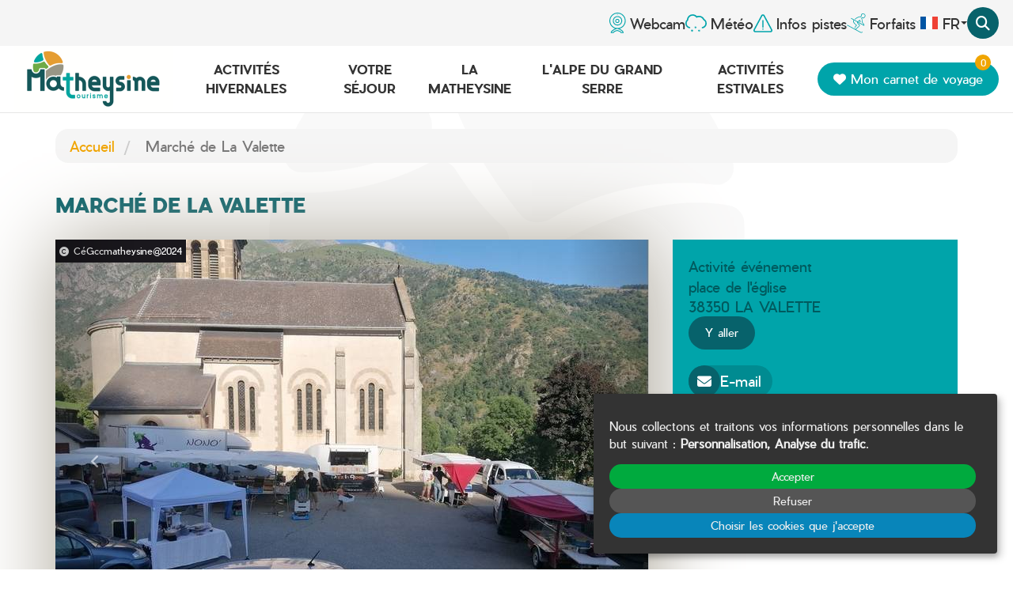

--- FILE ---
content_type: text/html; charset=utf-8
request_url: https://www.matheysine-tourisme.com/fr/catalogue/detail/marche-de-la-valette-5697316/
body_size: 8269
content:









<!doctype html>

<html
  class="no-js "
  lang="fr"
  itemscope
  itemtype="https://schema.org/Thing"
>
  <head>
    
    
      <meta charset="utf-8">
      <meta http-equiv="x-ua-compatible" content="ie=edge">
      
        <meta name="viewport" content="width=device-width, initial-scale=1, shrink-to-fit=no">
      
      <link rel="icon" href="/favicon.ico" type="image/x-icon" />
      <link rel="apple-touch-icon" sizes="180x180" href="/apple-touch-icon.png">
<link rel="icon" type="image/png" sizes="32x32" href="/favicon-32x32.png">
<link rel="icon" type="image/png" sizes="16x16" href="/favicon-16x16.png">
<link rel="manifest" href="/site.webmanifest">
<link rel="mask-icon" href="/safari-pinned-tab.svg" color="#feef35">
<meta name="msapplication-TileColor" content="#feef35">
<meta name="theme-color" content="#feef35">
    

    <title>Marché de La Valette à La Valette - </title>

    
  
  






  
  
    
      
    
    
    
    
  

  
  
    
    <meta name="dcterms.language" content="fr" />

    
    
  

  
  
    
    
  

  
  
    
  

  
  
    
  

  
  
    <link rel="canonical" href="https://www.matheysine-tourisme.com/fr/catalogue/detail/marche-de-la-valette-5697316/" />
  

  
  
    
    
      
    
    
    
      
    
  

  
  
    
  

  
  




    
      

    

    
      
        <!-- Google Tag Manager -->
        <script>
          window.dataLayer = window.dataLayer || [];
        </script>

        <script type="opt-in" data-type="application/javascript" data-name="GoogleAnalytics">(function (w, d, s, l, i) {
          w[l] = w[l] || []; w[l].push({
            'gtm.start':
              new Date().getTime(), event: 'gtm.js'
          }); var f = d.getElementsByTagName(s)[0],
                  j = d.createElement(s), dl = l != 'dataLayer' ? '&l=' + l : ''; j.async = true; j.src =
            'https://www.googletagmanager.com/gtm.js?id=' + i + dl; f.parentNode.insertBefore(j, f);
        })(window, document, 'script', 'dataLayer', 'GTM-KMC9QKH');</script>
        <!-- End Google Tag Manager -->
      
    

    
      
    

    
      
    

    
    
    

    
      <link href="https://static.matheysine-tourisme.com/css/theme.min.39dd8f083ade.css" rel="stylesheet" type="text/css" />
    

    
    

    
      
      



  





    
  </head>

  <body
    id="id_activity_detail"
    class=""
    data-controller="catalog_activity_details"
    data-action=""
  >
    
      <!-- Google Tag Manager (noscript) -->
      <noscript><iframe src="https://www.googletagmanager.com/ns.html?id=GTM-KMC9QKH" height="0" width="0"
                        style="display:none;visibility:hidden"></iframe></noscript>
      <!-- End Google Tag Manager (noscript) -->
    
    
    <!--[if lt IE 8]>
      <p class="browserupgrade">Vous utilisez un navigateur <strong>obsolète</strong>. Merci de <a href="http://browsehappy.com/">mettre à jour votre navigateur</a> pour améliorer votre navigation sur internet.</p>
    <![endif]-->

    
  <div id="wrap">
    
      






<header class="main-header">
  
    <div class="top-nav">
      <nav class="toplist" id="top_list">
        <a class="webcam" href="/fr/alpedugrandserre/webcams/" ><span class="hidden-sm">Webcam</span></a>
        <a class="weather winter" href="/fr/alpedugrandserre/meteo/"><span class="hidden-sm">Météo</span></a>
        <a class="warning pistes" href=" /fr/alpedugrandserre/infos-pistes-lalpe-du-grand-serre/ "><span>Infos pistes</span></a>
        <a class="forfait  winter" href="/fr/alpedugrandserre/forfaits/"><span>Forfaits</span></a>
        <div class="basket">
          <!-- DAG -->
          <div class="basket-jetcode" data-basket-id="0" css-jetcode-href="https://static.matheysine-tourisme.com/djangocms_dag_jetcode/css/basket.0ea69532f6d1.css"></div>
          <!-- OpenSystem -->
          <div id="widget-panier"></div>
        </div>

        <div class="language">
          <ul id="language_chooser" class="list-unstyled">
            
              


<li class="dropdown">
    
        <a data-toggle="dropdown" class="btn-toggle" href="#">
    
    <img src="https://static.matheysine-tourisme.com/img/flags/24/fr.png" alt="français flag" width="24" />
    fr
    
        <span class="caret"></span>
    
    </a>
    
        <ul class="dropdown-menu">
            
                
            
                
                    <li>
                        <a href="/en/catalog/detail/marche-de-la-valette-5697316/">
                            <img src="https://static.matheysine-tourisme.com/img/flags/24/en.png" alt="English flag" width="24" />&nbsp;&nbsp;English
                        </a>
                    </li>
                
            
        </ul>
    
</li>

            
          </ul>
        </div>
        <button class="search__btn" id="btn-search">
          <i class="fa fa-search"></i>
        </button>
      </nav>
    </div>
  
  <div class="main-nav" id="top_menu">
    
      <div class="logo">
        <a id="id_main_logo" class="main-logo" title="Office du tourisme de Matheysine" href="/">
          <img src="https://static.matheysine-tourisme.com/img/logo.6fc58a34f0cc.png" alt="Office du tourisme de Matheysine" width="200"/>
        </a>
      </div>
    
    <nav>
      <div  class="nav-menu hidden-xs hidden-sm hidden-md">
        
          <ul class="menu">
            






  <li class="nav-item  ">
    <a href="/fr/activites-hivernales/" class="nav-link  ">Activités hivernales</a>
    
    <div class="submenu__nav">
      <ul class="submenu__nav_level1">
        



    <li  >
        <a tabindex="-1" href="/fr/activites-hivernales/ski-alpin/">Ski alpin</a>
        
    </li>

    <li  >
        <a tabindex="-1" href="/fr/activites-hivernales/ski-nordique/">Ski nordique</a>
        
    </li>

    <li  >
        <a tabindex="-1" href="/fr/activites-hivernales/raquettes/">Raquettes</a>
        
    </li>

    <li  >
        <a tabindex="-1" href="/fr/activites-hivernales/activites-ludiques/">Activités ludiques à la neige</a>
        
    </li>

    <li  >
        <a tabindex="-1" href="/fr/activites-hivernales/bien-etre/">Détente, forme &amp; bien être</a>
        
    </li>

    <li  >
        <a tabindex="-1" href="/fr/activites-hivernales/aires-de-jeux-et-equipements-de-loisirs/">Aires de jeux et équipements de loisirs</a>
        
    </li>


      </ul>
    </div>
    
  </li>

  <li class="nav-item  ">
    <a href="/fr/votre-sejour-en-matheysine/" class="nav-link  ">Votre séjour</a>
    
    <div class="submenu__nav">
      <ul class="submenu__nav_level1">
        



    <li  >
        <a tabindex="-1" href="/fr/votre-sejour-en-matheysine/hebergements/">Hébergements</a>
        
    </li>

    <li  >
        <a tabindex="-1" href="/fr/votre-sejour-en-matheysine/restaurants/tous-les-restaurants/">Restaurants</a>
        
    </li>

    <li  >
        <a tabindex="-1" href="/fr/votre-sejour-en-matheysine/producteurs/">Producteurs</a>
        
    </li>

    <li  >
        <a tabindex="-1" href="/fr/votre-sejour-en-matheysine/commerces-services/">Commerces et services</a>
        
    </li>

    <li  >
        <a tabindex="-1" href="/fr/votre-sejour-en-matheysine/associations-matheysine/">Associations</a>
        
    </li>

    <li  >
        <a tabindex="-1" href="/fr/votre-sejour-en-matheysine/agenda/">Agenda</a>
        
    </li>

    <li  >
        <a tabindex="-1" href="/fr/votre-sejour-en-matheysine/nos-brochures/">Brochures</a>
        
    </li>


      </ul>
    </div>
    
  </li>

  <li class="nav-item  ">
    <a href="/fr/decouvrir-la-matheysine/" class="nav-link  ">La Matheysine</a>
    
    <div class="submenu__nav">
      <ul class="submenu__nav_level1">
        



    <li  >
        <a tabindex="-1" href="/fr/decouvrir-la-matheysine/matheysine-naturelle/">Matheysine naturelle</a>
        
    </li>

    <li  >
        <a tabindex="-1" href="/fr/decouvrir-la-matheysine/matheysine-historique-culturelle/">Matheysine historique et culturelle</a>
        
    </li>

    <li  >
        <a tabindex="-1" href="/fr/decouvrir-la-matheysine/matheysine-traditionnelle-et-festive/">Matheysine traditionnelle et festive</a>
        
    </li>

    <li  >
        <a tabindex="-1" href="/fr/decouvrir-la-matheysine/boutique-souvenirs-matheysine/">Boutique souvenirs de Matheysine</a>
        
    </li>

    <li  >
        <a tabindex="-1" href="/fr/decouvrir-la-matheysine/tourisme-daffaires-en-matheysine/">Tourisme d&#39;affaires en Matheysine</a>
        
    </li>


      </ul>
    </div>
    
  </li>

  <li class="nav-item  ">
    <a href="/fr/alpedugrandserre/" class="nav-link  ">L&#39;Alpe du Grand Serre</a>
    
    <div class="submenu__nav">
      <ul class="submenu__nav_level1">
        



    <li  >
        <a tabindex="-1" href="/fr/alpedugrandserre/activites/">Activités</a>
        
    </li>

    <li  >
        <a tabindex="-1" href="/fr/alpedugrandserre/votre-sejour/">Votre séjour</a>
        
    </li>

    <li  >
        <a tabindex="-1" href="/fr/alpedugrandserre/agenda/">Agenda</a>
        
    </li>

    <li  >
        <a tabindex="-1" href="/fr/alpedugrandserre/contact-et-acces/">Contact &amp; accès</a>
        
    </li>

    <li  >
        <a tabindex="-1" href="/fr/alpedugrandserre/forfaits/">Forfaits</a>
        
    </li>


      </ul>
    </div>
    
  </li>

  <li class="nav-item  ">
    <a href="/fr/activites-estivales/" class="nav-link  ">Activités estivales</a>
    
    <div class="submenu__nav">
      <ul class="submenu__nav_level1">
        



    <li  >
        <a tabindex="-1" href="/fr/activites-estivales/activites-sportives/">Activités sportives</a>
        
    </li>

    <li  >
        <a tabindex="-1" href="/fr/activites-estivales/activites-culturelles/">Activités culturelles</a>
        
    </li>

    <li  >
        <a tabindex="-1" href="/fr/activites-estivales/detente-forme-bien-etre/">Détente, forme &amp; bien-être</a>
        
    </li>


      </ul>
    </div>
    
  </li>


          </ul>
        
      </div>
      
        <div class="right__nav hidden-xs hidden-sm hidden-md">
          <div id="widget-panier"></div>
          
            <a href="/fr/carnet-de-voyage/" id="id_wishlist_button" class="force-tooltip btn btn-primary wishlist__btn" data-toggle="tooltip" data-placement="bottom" title="Mon carnet de voyage"  data-wishlist-button>
              <i class="fa fa-heart"></i>
              <span class="global-wishlist-count" data-wishlist-counter>0</span>
              Mon carnet de voyage
            </a>
          
        </div>
      
    </nav>
    <div id="menu_mobile" class="hidden">
      <ul>
        
          
            






  <li
    class="nav-item  dropdown flex ">



    <a class="nav-link" href="/fr/activites-hivernales/">
      <span data-hover="Activités hivernales">Activités hivernales</span>
    </a>
    
      <button type="button" class="btn dropdown-toggle" data-toggle="dropdown" aria-haspopup="true" aria-expanded="false">
        <span class="caret"></span>
      </button>
    



    
      <div class="dropdown-menu" aria-labelledby="dropdown-activites-hivernales">
        
  
    <a class="dropdown-item "  href="/fr/activites-hivernales/ski-alpin/">
      Ski alpin
    </a>
  
    <a class="dropdown-item "  href="/fr/activites-hivernales/ski-nordique/">
      Ski nordique
    </a>
  
    <a class="dropdown-item "  href="/fr/activites-hivernales/raquettes/">
      Raquettes
    </a>
  
    <a class="dropdown-item "  href="/fr/activites-hivernales/activites-ludiques/">
      Activités ludiques à la neige
    </a>
  
    <a class="dropdown-item "  href="/fr/activites-hivernales/bien-etre/">
      Détente, forme &amp; bien être
    </a>
  
    <a class="dropdown-item "  href="/fr/activites-hivernales/aires-de-jeux-et-equipements-de-loisirs/">
      Aires de jeux et équipements de loisirs
    </a>
  


      </div>
    
  </li>

  <li
    class="nav-item  dropdown flex ">



    <a class="nav-link" href="/fr/votre-sejour-en-matheysine/">
      <span data-hover="Votre séjour">Votre séjour</span>
    </a>
    
      <button type="button" class="btn dropdown-toggle" data-toggle="dropdown" aria-haspopup="true" aria-expanded="false">
        <span class="caret"></span>
      </button>
    



    
      <div class="dropdown-menu" aria-labelledby="dropdown-votre-sejour">
        
  
    <a class="dropdown-item "  href="/fr/votre-sejour-en-matheysine/hebergements/">
      Hébergements
    </a>
  
    <a class="dropdown-item "  href="/fr/votre-sejour-en-matheysine/restaurants/tous-les-restaurants/">
      Restaurants
    </a>
  
    <a class="dropdown-item "  href="/fr/votre-sejour-en-matheysine/producteurs/">
      Producteurs
    </a>
  
    <a class="dropdown-item "  href="/fr/votre-sejour-en-matheysine/commerces-services/">
      Commerces et services
    </a>
  
    <a class="dropdown-item "  href="/fr/votre-sejour-en-matheysine/associations-matheysine/">
      Associations
    </a>
  
    <a class="dropdown-item "  href="/fr/votre-sejour-en-matheysine/agenda/">
      Agenda
    </a>
  
    <a class="dropdown-item "  href="/fr/votre-sejour-en-matheysine/nos-brochures/">
      Brochures
    </a>
  


      </div>
    
  </li>

  <li
    class="nav-item  dropdown flex ">



    <a class="nav-link" href="/fr/decouvrir-la-matheysine/">
      <span data-hover="La Matheysine">La Matheysine</span>
    </a>
    
      <button type="button" class="btn dropdown-toggle" data-toggle="dropdown" aria-haspopup="true" aria-expanded="false">
        <span class="caret"></span>
      </button>
    



    
      <div class="dropdown-menu" aria-labelledby="dropdown-la-matheysine">
        
  
    <a class="dropdown-item "  href="/fr/decouvrir-la-matheysine/matheysine-naturelle/">
      Matheysine naturelle
    </a>
  
    <a class="dropdown-item "  href="/fr/decouvrir-la-matheysine/matheysine-historique-culturelle/">
      Matheysine historique et culturelle
    </a>
  
    <a class="dropdown-item "  href="/fr/decouvrir-la-matheysine/matheysine-traditionnelle-et-festive/">
      Matheysine traditionnelle et festive
    </a>
  
    <a class="dropdown-item "  href="/fr/decouvrir-la-matheysine/boutique-souvenirs-matheysine/">
      Boutique souvenirs de Matheysine
    </a>
  
    <a class="dropdown-item "  href="/fr/decouvrir-la-matheysine/tourisme-daffaires-en-matheysine/">
      Tourisme d&#39;affaires en Matheysine
    </a>
  


      </div>
    
  </li>

  <li
    class="nav-item  dropdown flex ">



    <a class="nav-link" href="/fr/alpedugrandserre/">
      <span data-hover="L&#39;Alpe du Grand Serre">L&#39;Alpe du Grand Serre</span>
    </a>
    
      <button type="button" class="btn dropdown-toggle" data-toggle="dropdown" aria-haspopup="true" aria-expanded="false">
        <span class="caret"></span>
      </button>
    



    
      <div class="dropdown-menu" aria-labelledby="dropdown-lalpe-du-grand-serre">
        
  
    <a class="dropdown-item "  href="/fr/alpedugrandserre/activites/">
      Activités
    </a>
  
    <a class="dropdown-item "  href="/fr/alpedugrandserre/votre-sejour/">
      Votre séjour
    </a>
  
    <a class="dropdown-item "  href="/fr/alpedugrandserre/agenda/">
      Agenda
    </a>
  
    <a class="dropdown-item "  href="/fr/alpedugrandserre/contact-et-acces/">
      Contact &amp; accès
    </a>
  
    <a class="dropdown-item "  href="/fr/alpedugrandserre/forfaits/">
      Forfaits
    </a>
  


      </div>
    
  </li>

  <li
    class="nav-item  dropdown flex ">



    <a class="nav-link" href="/fr/activites-estivales/">
      <span data-hover="Activités estivales">Activités estivales</span>
    </a>
    
      <button type="button" class="btn dropdown-toggle" data-toggle="dropdown" aria-haspopup="true" aria-expanded="false">
        <span class="caret"></span>
      </button>
    



    
      <div class="dropdown-menu" aria-labelledby="dropdown-activites-estivales">
        
  
    <a class="dropdown-item "  href="/fr/activites-estivales/activites-sportives/">
      Activités sportives
    </a>
  
    <a class="dropdown-item "  href="/fr/activites-estivales/activites-culturelles/">
      Activités culturelles
    </a>
  
    <a class="dropdown-item "  href="/fr/activites-estivales/detente-forme-bien-etre/">
      Détente, forme &amp; bien-être
    </a>
  


      </div>
    
  </li>

  <li
    class="nav-item  ">



    <a class="nav-link" href="/fr/parle-de-nous/emission-matheysine-sur-france-2/">
      <span data-hover="Emission Matheysine sur France 2">Emission Matheysine sur France 2</span>
    </a>
    



    
  </li>

  <li
    class="nav-item  ">



    <a class="nav-link" href="/fr/parle-de-nous/article-matheysine-sur-lessor-isere/">
      <span data-hover="Article Matheysine sur L&#39;Essor Isère">Article Matheysine sur L&#39;Essor Isère</span>
    </a>
    



    
  </li>

  <li
    class="nav-item  ">



    <a class="nav-link" href="/fr/parle-de-nous/articles-matheysine-de-ici-isere/">
      <span data-hover="Articles Matheysine de Ici Isère">Articles Matheysine de Ici Isère</span>
    </a>
    



    
  </li>

  <li
    class="nav-item  ">



    <a class="nav-link" href="/fr/parle-de-nous/articles-matheysine-par-skieurcom/">
      <span data-hover="Articles Matheysine par Skieur.com">Articles Matheysine par Skieur.com</span>
    </a>
    



    
  </li>



          
        
        
          <li class="wishlist">
            <a href="/fr/carnet-de-voyage/" id="id_wishlist_button" class="force-tooltip" data-toggle="tooltip" data-placement="bottom" title="Mon carnet de voyage"  data-wishlist-button>
              Mon carnet de voyage <strong data-wishlist-counter class="badge">0</strong>
            </a>
          </li>
        
        <li class="language">
          <ul id="language_chooser" class="list-unstyled">
            


<li class="dropdown">
    
        <a data-toggle="dropdown" class="btn-toggle" href="#">
    
    <img src="https://static.matheysine-tourisme.com/img/flags/24/fr.png" alt="français flag" width="24" />
    fr
    
        <span class="caret"></span>
    
    </a>
    
        <ul class="dropdown-menu">
            
                
            
                
                    <li>
                        <a href="/en/catalog/detail/marche-de-la-valette-5697316/">
                            <img src="https://static.matheysine-tourisme.com/img/flags/24/en.png" alt="English flag" width="24" />&nbsp;&nbsp;English
                        </a>
                    </li>
                
            
        </ul>
    
</li>

          </ul>
        </li>
      </ul>
    </div>
    <button type="button" name="button" class="burger__btn visible-xs visible-sm visible-md"><i class="fa fa-bars"></i>    </button>
  </div>
  <div class="search__frm " id="search_module">

    <form action="/fr/rechercher/" method="get">
      <div>
        <input class="search__input" name="q" type="search" placeholder="Chercher..." value="" />
        <input type="submit" value="Recherche">
      </div>
    </form>
  </div>
</header>

    

    
  
    <div class="container">
      <ul class="breadcrumb">
        




    <li class="breadcrumb-item">
        <a href="/fr/">Accueil</a>
    </li>


<li class="breadcrumb-item active">
    Marché de La Valette
</li>

      </ul>
    </div>
  
  <input type="hidden" name="csrfmiddlewaretoken" value="ANg16HREnyFy3T6O9WZiM8kw2zIuTgjzB6X2UBEEozlomokXKVFj7ZVq3TuETTRv">
  <div id="activity"
       data-name="Marché de La Valette"
       data-object-id="2357"
       data-contenttype-id="30"
       data-is-in-wishlist="false"
       data-wishlist-url-add="/fr/wishlist/add/30/2357/"
       data-wishlist-url-remove="/fr/wishlist/remove/30/2357/"
       data-wishlist-id=""
       data-reference=""
       data-latitude="44.942202"
       data-longitude="5.856857"
       data-type="todo">
    <div class="container">
      <div class="row">
        <div class="col-md-12 page__title">
          <h1>
            Marché de La Valette
          </h1>
        </div>
        <div class="col-md-8">
          
  
    <div id="carousel-activity-photos" class="carousel slide">
      <div class="carousel-inner">
        
          <div class="item active">
            
              
              <img src="https://media.matheysine-tourisme.com/photos/structure_2545/24226120.jpg.750x562_q70_background-%23fff.jpg" width="750" height="562" alt="Photo 1 Marché de La Valette" class="img-responsive"/>
              
                <span class="copyright">
                  <i class="fa fa-copyright" title="CéGccmatheysine@2024"></i>
                  <span>CéGccmatheysine@2024</span>
                </span>
              
            
          </div>
        
          <div class="item ">
            
              
              <img src="https://media.matheysine-tourisme.com/photos/structure_2545/9032072.jpg.750x562_q70_background-%23fff.jpg" width="750" height="562" alt="Photo 2 Marché de La Valette" class="img-responsive"/>
              
                <span class="copyright">
                  <i class="fa fa-copyright" title="Danièle V."></i>
                  <span>Danièle V.</span>
                </span>
              
            
          </div>
        
      </div>

      
        <ol class="carousel-indicators">
          
            <li data-target="#carousel-activity-photos" data-slide-to="0" class="active"></li>
          
            <li data-target="#carousel-activity-photos" data-slide-to="1" ></li>
          
        </ol>
        <a class="left carousel-control" href="#carousel-activity-photos" role="button" data-slide="prev">
          <i class="fa fa-angle-left"></i>
        </a>
        <a class="right carousel-control" href="#carousel-activity-photos" role="button" data-slide="next">
          <i class="fa fa-angle-right"></i>
        </a>
      
    </div>
  

        </div>
        <div class="col-md-4">
          <div class="sidebar">
            
  
              
            
  

            
              <span class="activity-type">Activité événement</span>
            
            <span class="rating">
              




            </span>

            <div class="other-labelling">
              
                
                
                  
                
              
            </div>

            <address>
              
              
                place de l&#39;église<br>
              
              
              38350 LA VALETTE
              <div>
                <a href="https://maps.google.com/maps?daddr=44.942202,5.856857" id="id_route_button" class="btn gps" target="_blank">
                  Y aller
                </a>
              </div>
            </address>
            
  <ul class="contact-list">
    
      <li>
        <a
          href='mailto:mairie-la-valette@orange.fr'
          title='Écrire à mairie-la-valette@orange.fr'
          data-metric="activity_email_contact_click"
          data-content-type="26"
          data-object-id="2357"
          data-track
        >
          <i class="fa fa-envelope rounded-icon"></i> E-mail
        </a>
      </li>
    
    
      <li>
        <a
          href='tel:+33-4-76-81-21-32'
          title='+33 4 76 81 21 32'
          data-metric="activity_phone_click"
          data-content-type="26"
          data-object-id="2357"
          data-track
        >
          <i class="fa fa-phone rounded-icon"></i>
          +33 4 76 81 21 32
        </a>
      </li>
    
    
    
    
    
    
  </ul>
  <strong>Langues parlées</strong>
  <ul class="list-inline">
    
      <li title="Français"><i class="icon icon-fr"></i>&nbsp;Fr</li>
    
  </ul>

          </div>
          
  
  

          <div class="wishlist-controls-wrapper">
            <a href="#" class="add-to-travel-notebook btn-wishlist big-btn" data-wishlist-item-add="#activity" rel="nofollow">
              <span class="icon-wrapper"><i class="fa fa-heart"></i></span>
              <span class="text">Ajouter à ma sélection</span>
            </a>
            <a href="#" class="remove-from-travel-notebook btn-wishlist big-btn" data-wishlist-item-remove="#activity" rel="nofollow" style="display: none;">
              <span class="icon-wrapper"><i class="fa fa-heart"></i></span>
              <span class="text">Supprimer de ma sélection</span>
            </a>
          </div>
        </div>
      </div>
      <div class="row mb-5">
        
  
          
        

  
    <div class="description  col-md-12 ">
      <h2> Description</h2>

      
        <p>Marché de primeurs locaux, légumes, viandes, fromages, pain!  Pizz in Alpes, pizzas au feu de bois, réservation 06 61 05 37 07 et  &quot;Les typotes Vagabondes&quot; Fabrication sur place, vente de pain au feu de bois, coin lecture.</p>
      

      
        <a class="btn btn-primary" role="button" data-toggle="collapse" href="#longDescription" aria-expanded="false" aria-controls="longDescription">
          En savoir plus
        </a>
        <div class="collapse" id="longDescription">
          <p>Ce marché a lieu le jeudi à partir de 16h30 sur le parking de l’église. (Exception si le jeudi est un jour férié, le marché peut alors être déplacé au mercredi ou au mardi précédent).</p>

<p>Le marché de La Valette accueille en permanent :<br>La chèvrerie du jas<br>Nono primeur<br>Les typotes vagabondes : vente de pains cuits au feu de bois<br>Mimi et ses gâteaux<br>Pizz’in Alpes : pizzas à emporter<br>Tous les 15 jours, le GAEC de Fugières : vente de viande de bœuf et de veau<br>Une maraichère : vente de fleurs pour la Toussaint,<br>Le bus France Services, tous les 3ème jeudi de chaque mois, de 14h00 à 17h00.</p>
        </div>

      

      

    </div>
  


        
  

      </div>
      <div class="row">
        
  


        
  
    <div class="col-md-4 rates_section">
      <h2>Tarifs</h2>
      
      
        <p>Gratuit.</p>
        
      
      

    </div>
  


        
  


        
  
    <div class="col-md-4">
      <h2>Dates d’ouverture</h2>
      
      <p>Toute l&#39;année, tous les jeudis.<br>Hiver : 16h30 - 19h00<br>Eté : 17h00 - 19h30.</p>

    </div>
  


        
          <a name="booking"></a>
          <div class="col-md-12">
            
          </div>
        

        
  
    <div class="col-md-12">
      <h2>Équipements</h2>
      <ul class="list-unstyled equipement__list">
        
          <li><i class="fa fa-check"></i>&nbsp;Accessible en fauteuil roulant en autonomie</li>
        
        
      </ul>
    </div>
  


        <div class="col-md-12">
          <h2>Situation</h2>
          
          <div id="id_around_map" data-name="Marché de La Valette" data-latitude="44.942202" data-longitude="5.856857"></div>
        </div>
      </div>

      
    </div>
  </div>


    <div id="push"></div>
  </div>
  
    
  
  
    



<div id="footer" class="footer__site">
  <div class="container">
    <div class="row">
      <div class="col-md-12 ">
        <img src="https://static.matheysine-tourisme.com/img/logo_footer.40876af0953c.png" alt="Office du tourisme de Matheysine" width="200"/>
      </div>
      <div class="col-md-6">
        <h2>NOS BUREAUX D'ACCUEIL</h2>
<p>Accéder aux <a href="//www.matheysine-tourisme.com/fr/horaires-douverture/">horaires d&#39;ouverture</a></p>
        <div class="contact_address">
          <address>
            <h3><a href="//www.matheysine-tourisme.com/fr/horaires-douverture/">Bureau Touristique de La Mure</a></h3>

<p>1 impasse de la gare<br>
38350 La Mure</p>

<p><a href="tel:0476810571">04 76 81 05 71</a></p>

<p><a href="//www.matheysine-tourisme.com/fr/contact/">Nous écrire</a></p>
            <ul class="list-inline social-link">
              <li><a class="facebook" href="https://www.facebook.com/matheysine.tourisme/" rel="nofollow" target="_blank" title="Visiter notre page Facebook"><i class="fab fa-facebook"></i></a></li>
              <li><a class="instagram" href="https://www.instagram.com/matheysinetourisme/" rel="nofollow" target="_blank" title="Voir notre profil Instagram"><i class="fab fa-instagram"></i></a></li>
            </ul>
          </address>
          <address>
            <h3><a href="//www.matheysine-tourisme.com/fr/horaires-douverture/">Bureau Touristique de L&#39;Alpe du Grand Serre</a> </h3>

<p>636 Route de La Mure<br>
38350 Alpe du Grand Serre</p>

<p><a href="tel:0476562472">04 76 56 24 72</a></p>

<p><a href="//www.matheysine-tourisme.com/fr/alpedugrandserre/contact-et-acces/">Nous écrire</a></p>
            <ul class="list-inline social-link">
              <li><a class="facebook" href="https://www.facebook.com/alpedugrandserre/" rel="nofollow" target="_blank" title="Visiter notre page Facebook"><i class="fab fa-facebook"></i></a></li>
              <li><a class="instagram" href="https://www.instagram.com/alpe_du_grand_serre/" rel="nofollow" target="_blank" title="Voir notre profil Instagram"><i class="fab fa-instagram"></i></a></li>
            </ul>
          </address>
          <address>
            <h3><a href="//www.matheysine-tourisme.com/fr/horaires-douverture/">Bureau Touristique de Savel - LE MÔLE</a></h3>

<p>Route du Lac<br>
38224 Mayres-Savel</p>

<p><a href="tel:0476810571">04 76 83 93 78</a></p>
          </address>
          <address>
            <h3><a href="//www.matheysine-tourisme.com/fr/horaires-douverture/">Maison du Tourisme de Corps</a></h3>

<p>Grande rue,</p>

<p>38970 Corps</p>

<p><a href="tel:0476810571">04 76 30 03 85</a></p>
          </address>
        </div>
        <p>Matheysine Tourisme – Route du Terril – 38350 Susville</p>
      </div>
      <div class="col-md-6">
        <div class="row">
          <div class="col-md-6">
            <h2>Pratique</h2>

<p><a href="//www.matheysine-tourisme.com/fr/matheysine-tourisme-cest-quoi/">Qui sommes-nous</a></p>

<p><a href="//www.matheysine-tourisme.com/fr/parle-de-nous/">On parle de nous</a></p>

<p><a href="//www.matheysine-tourisme.com/fr/espace-partenaire/matheysine-tourisme/saisir-sa-manifestation-en-ligne/">Saisir sa manifestation en ligne​</a></p>

<p><a href="//www.matheysine-tourisme.com/fr/documents-officiels/">Documents officiels</a></p>

<p><a href="//www.matheysine-tourisme.com/fr/espace-partenaire/">Espace partenaires</a></p>

<p><a href="//www.matheysine-tourisme.com/fr/boite-outils/">Boîte à outils</a></p>

<p><a href="//www.matheysine-tourisme.com/fr/decouvrir-la-matheysine/tourisme-daffaires-en-matheysine/">Tourisme d&#39;affaires</a></p>

<p> </p>

<p> </p>
          </div>
          <div class="col-md-6">
            <h2>Votre séjour</h2>

<p><a href="//www.matheysine-tourisme.com/fr/comment-venir/">Comment venir ?</a></p>

<p><a href="//www.matheysine-tourisme.com/fr/votre-sejour-en-matheysine/hebergements/">Hébergements</a></p>

<p><a href="//www.matheysine-tourisme.com/fr/votre-sejour-en-matheysine/restaurants/">Restaurants</a></p>

<p><span id="cke_bm_223S" style="display: none;"> </span><a href="//www.matheysine-tourisme.com/fr/votre-sejour-en-matheysine/agenda/">Agenda des événements</a></p>

<p><a href="//www.matheysine-tourisme.com/fr/votre-sejour-en-matheysine/nos-brochures/">Brochures</a></p>

<p> </p>

<p> </p>
                    
          </div>

        </div>
      </div>
    </div>
  </div>
</div>
<div class="partners">
  <div class="container">
    <div class="partners-logos">
      




<a
        href="https://www.ccmatheysine.fr/web/"
        
        class="img-thumbnail-wrapper "
        
      ><div class="img-thumbnail-img"><img
                class="img-fluid"
                alt="None"
                src="https://media.matheysine-tourisme.com/filer_public_thumbnails/filer_public/9c/0a/9c0a100b-aba1-4059-b0bf-6ae5ab5acb7f/matheysine_monochrome_blanc_150_dpi.png__150x70_subsampling-2.png"
                width="150"
                height="42"
                
              /></div></a>





<a
        href="https://www.auvergnerhonealpes.fr/"
        
        class="img-thumbnail-wrapper "
        
      ><div class="img-thumbnail-img"><img
                class="img-fluid"
                alt="None"
                src="https://media.matheysine-tourisme.com/filer_public_thumbnails/filer_public/93/af/93af26b4-58e3-4522-bbed-497a014f78ba/logo-cmjn-cartouche-bleu-jpg.jpg__150x70_q70_subsampling-2.jpg"
                width="125"
                height="70"
                
              /></div></a>





<div class="img-thumbnail-wrapper "><div class="img-thumbnail-img"><img
                class="img-fluid"
                alt="None"
                src="https://media.matheysine-tourisme.com/filer_public_thumbnails/filer_public/a0/45/a04501ac-13e7-4416-b060-2c40533e736f/logos_europe.png__298x70_subsampling-2.png"
                width="298"
                height="70"
                
              /></div></div>





<div class="img-thumbnail-wrapper "><div class="img-thumbnail-img"><img
                class="img-fluid"
                alt="None"
                src="https://media.matheysine-tourisme.com/filer_public_thumbnails/filer_public/e3/1c/e31c5fa1-f4a4-4874-8551-1d7c900c8341/marianne_cget_rvb.png__150x70_subsampling-2.png"
                width="101"
                height="70"
                
              /></div></div>





<a
        href="https://www.isere-tourisme.com/"
        
        class="img-thumbnail-wrapper "
        
      ><div class="img-thumbnail-img"><img
                class="img-fluid"
                alt="None"
                src="https://media.matheysine-tourisme.com/filer_public_thumbnails/filer_public/d5/12/d512e11a-a6a9-4530-81cc-454e6604ce66/logo_alpes_is_here.jpg__150x70_q70_subsampling-2.jpg"
                width="70"
                height="70"
                
              /></div></a>





<a
        href="https://www.villes-sanctuaires.com/"
        
        class="img-thumbnail-wrapper "
        
      ><div class="img-thumbnail-img"><img
                class="img-fluid"
                alt="None"
                src="https://media.matheysine-tourisme.com/filer_public_thumbnails/filer_public/c6/0c/c60cf2af-431f-49e6-b20e-3aa26b3e5b5e/logo_villes_sanctuaires.png__150x70_subsampling-2.png"
                width="131"
                height="70"
                
              /></div></a>
<div class="column-spacer column-spacer-sm"></div>





<a
        href="https://www.adn-tourisme.fr/"
        
        class="img-thumbnail-wrapper "
        
      ><div class="img-thumbnail-img"><img
                class="img-fluid"
                alt="None"
                src="https://media.matheysine-tourisme.com/filer_public_thumbnails/filer_public/3c/41/3c41b45b-8461-4737-800c-5bfe75950be4/logo_offices_de_tourisme_de_france.jpg__150x70_q70_subsampling-2.jpg"
                width="44"
                height="70"
                
              /></div></a>





<a
        href="https://toutourismefrance.jimdofree.com/"
        
        class="img-thumbnail-wrapper "
        
      ><div class="img-thumbnail-img"><img
                class="img-fluid"
                alt="None"
                src="https://media.matheysine-tourisme.com/filer_public_thumbnails/filer_public/1d/4b/1d4b4a11-59d2-4b25-aea9-6f71373e7665/logo_toutourisme_2026.png__150x70_subsampling-2.png"
                width="70"
                height="70"
                
              /></div></a>

    </div>
  </div>
</div>
<div class="legal-notices">
  <div class="container">
    <div class="row">
      <div class="col-md-12 text-center">
        <ul class="list-inline">
          <li class="title"><a href="/fr/mentions-legales/" class="btn btn-link" rel="nofollow">Mentions légales</a></li>
          
          
            <li class="title"><a href="/fr/cgu/" class="btn btn-link">CGU</a></li>
          
          <li class="title"><a href="#" data-cookies-management class="btn btn-link" rel="nofollow">Gestion des cookies</a></li>
          <li class="title"><a href="/fr/mentions-legales/credits/" class="btn btn-link" rel="nofollow">Crédits</a></li>
          
          
            <li class="title"><a href="/fr/plan-du-site/" class="btn btn-link">Plan du site</a></li>
          
          <li> <a href="http://kapt.mobi" class="btn kapt-logo" target="_blank">Fait en France par&nbsp;<img id="id_logo_kapt" src="https://static.matheysine-tourisme.com/img/logo_kapt.png" alt="Logo de la société Kapt" width="39" height="13" /></a></li>
        </ul>
      </div>
    </div>
  </div>
</div>

  


    
    

    
  
      
      <script>
        window.DJANGO_JS_CSRF = true;
        window.DJANGO_JS_INIT = true;
        
        
        window.CKEDITOR_BASEPATH = "https://static.matheysine-tourisme.com/ckeditor/ckeditor/";
        window.DJANGO_STATIC_URL = "https://static.matheysine-tourisme.com/"
      </script>
    
  <script>
    window.PERLIMPINPIN_URL = '/fr/perlimpinpin/creer/'
  </script>


    
    


    
      <script src="https://static.matheysine-tourisme.com/jsi18n/fr/djangojs.f020055196f0.js"></script>
    

    <script src="https://static.matheysine-tourisme.com/js/common.min.42e461f91518.js"></script>
    <script src="https://static.matheysine-tourisme.com/js/bundle.min.2b4bee8051b3.js"></script>

    
      <script defer type="text/javascript" src="/cookie-optin/config.js"></script>
    

    
    

    
    


    
  
  <div class="rate-jetcode-def" css-jetcode-href="https://static.matheysine-tourisme.com/djangocms_dag_jetcode/css/basket.0ea69532f6d1.css"></div>
  <div class="cart-jetcode-def" css-jetcode-href="https://static.matheysine-tourisme.com/djangocms_dag_jetcode/css/basket.0ea69532f6d1.css"></div>
  <div class="checkout-jetcode-def" css-jetcode-href="https://static.matheysine-tourisme.com/djangocms_dag_jetcode/css/basket.0ea69532f6d1.css" jetcode-options="zipCode"></div>
  <div class="payinresult-jetcode-def" css-jetcode-href="https://static.matheysine-tourisme.com/djangocms_dag_jetcode/css/basket.0ea69532f6d1.css"></div>
  <div class="productinfo-jetcode-def" css-jetcode-href="https://static.matheysine-tourisme.com/djangocms_dag_jetcode/css/basket.0ea69532f6d1.css"></div>

  <script src="https://jetcode.dag-system.com/jetcodes/fr?customerID=4a783178356552476c58322b623841796261467156537470" defer></script>
  <script type="text/javascript" src="https://gadget.open-system.fr/widgets-libs/rel/noyau-1.0.min.js"></script>
  <script type="text/javascript">
    
    (function() {
      var widgetPanier = AllianceReseaux.Widget.Instance("Panier", {
        idPanier: "uFO5uLg",
        idIntegration: 943,
        langue: "fr"
      });
      widgetPanier.Initialise();
    })();
  </script>

  
  <script type="text/javascript">
    var _gaq = _gaq || [];
    _gaq.push(['_setAccount', 'UA-29991718-1']);
    _gaq.push(['_trackPageview']);

    (function() {
      var ga = document.createElement('script'); ga.type = 'text/javascript'; ga.async = true;
      ga.src = ('https:' == document.location.protocol ? 'https://' : 'http://') + 'stats.g.doubleclick.net/dc.js';
      var s = document.getElementsByTagName('script')[0]; s.parentNode.insertBefore(ga, s);
    })();
  </script>

  

  </body>
</html>


--- FILE ---
content_type: image/svg+xml
request_url: https://static.matheysine-tourisme.com/img/ski.0ab185175738.svg
body_size: 2100
content:
<?xml version="1.0" encoding="UTF-8"?>
<svg width="32px" height="34px" viewBox="0 0 32 34" version="1.1" xmlns="http://www.w3.org/2000/svg" xmlns:xlink="http://www.w3.org/1999/xlink">
    <title>ski</title>
    <g id="Page-1" stroke="none" stroke-width="1" fill="none" fill-rule="evenodd">
        <g id="home" transform="translate(-1354.000000, -7.000000)" fill="#01A4AB" fill-rule="nonzero">
            <g id="header" transform="translate(-28.000000, -5.000000)">
                <g id="top_nav" transform="translate(19.000000, 0.000000)">
                    <path d="M1394.14443,13.9075872 C1393.41324,12.8349696 1391.95053,12.1037266 1390.19534,12.0061288 C1389.51278,11.9574962 1388.78161,12.2010022 1388.29388,12.6400528 C1387.12366,13.7126703 1386.9774,15.8089759 1386.9774,16.0528397 C1386.92877,16.4915594 1386.73355,17.1741255 1386.48971,17.3203915 C1386.3921,17.3690241 1386.29483,17.3203915 1386.14825,17.2717589 C1384.83177,16.4915951 1379.51753,18.5882403 1376.4947,21.4647184 C1376.29982,21.6595918 1376.25085,22.0010446 1376.4947,22.1959093 C1376.73854,22.3907826 1377.03102,22.4397556 1377.22589,22.1959093 C1380.39481,19.2218334 1385.02691,17.905352 1385.66047,18.1492158 C1386.05056,18.4416956 1386.58691,18.4416956 1387.02562,18.2468223 C1387.90304,17.8081025 1388.04966,16.3940322 1388.09824,16.1505167 L1388.09824,16.1018841 C1388.09824,15.6141913 1388.29311,14.102828 1389.07326,13.4202532 C1389.36574,13.1277733 1389.80445,13.0301669 1390.19455,13.0301669 C1391.60828,13.1277733 1392.77858,13.6640908 1393.36347,14.4438977 C1393.80219,15.1750885 1393.8998,16.052824 1393.55834,16.8329966 C1393.11962,18.1494779 1391.998,19.0759165 1390.63285,19.2707637 C1390.43797,19.3193963 1390.19413,19.2221311 1390.04789,19.0758903 C1389.51156,18.5881976 1388.58514,18.832044 1388.00016,19.3683702 C1387.46384,19.709823 1387.31761,20.4409877 1387.65871,20.9772965 C1387.70734,21.025929 1387.70734,21.025929 1387.75632,21.0749029 C1387.75632,21.1235355 1387.75632,21.1235355 1387.80495,21.1725094 C1388.58511,22.3913929 1388.97517,23.8541403 1388.92624,25.3168876 L1388.92624,27.218346 C1388.92624,27.6084323 1388.92624,28.0471433 1389.31632,28.1447846 C1390.09649,28.8759754 1391.51023,30.4362857 1391.90036,31.752767 L1382.00389,26.3888957 C1382.88131,25.7549718 1383.80775,25.1700122 1384.78312,24.6337034 C1384.83175,25.3648942 1385.0756,26.0964507 1385.41704,26.7790255 C1385.56328,27.0228719 1385.85576,27.1204784 1386.14823,27.0228719 C1386.39208,26.876632 1386.48969,26.5841522 1386.39208,26.2916811 C1386.00199,25.5115172 1385.85575,24.6827547 1385.85575,23.8052456 C1385.90439,23.5127658 1385.66088,23.2689195 1385.36806,23.220286 C1385.27046,23.220286 1385.17319,23.220286 1385.07558,23.2689186 C1383.66185,24.0001094 1382.29635,24.8292637 1381.02889,25.8042835 L1370.49773,19.9537294 C1370.20526,19.856123 1369.91278,20.002362 1369.81518,20.2951822 C1369.76654,20.4900556 1369.81518,20.733902 1369.96142,20.8801419 L1374.39824,23.3665773 C1374.20337,23.6104236 1374.05679,23.85427 1373.86191,24.0977681 L1373.76431,24.1953746 C1372.10671,26.827989 1376.83598,31.0209484 1378.63984,32.4836958 C1377.42096,33.5563133 1376.20208,35.798885 1376.00723,36.0916782 C1375.86099,36.3355246 1375.9586,36.6766378 1376.2021,36.8228691 C1376.44595,36.969109 1376.78706,36.8715016 1376.93329,36.6279957 C1377.61585,35.4091121 1378.93235,33.3613877 1379.71252,33.0200133 C1380.005,32.9224068 1380.10261,32.5812935 1380.005,32.3374559 C1379.95637,32.2398494 1379.90739,32.191216 1379.81013,32.0936095 C1377.37236,30.1918029 1373.71571,26.4375544 1374.73975,24.7799598 L1374.83735,24.6823534 C1374.98359,24.3898736 1375.1788,24.1460272 1375.42231,23.9021895 L1380.39544,26.6814182 C1379.81048,28.0465678 1381.61433,29.7041624 1382.93081,30.923046 C1383.22329,31.2155258 1383.51577,31.5080056 1383.75961,31.7032098 C1383.95448,31.8980832 1384.10106,32.1419295 1384.10106,32.4344006 C1384.00345,32.9220934 1383.75961,33.3118227 1383.36987,33.6532842 L1377.37235,39.016546 L1363.72086,31.6545764 C1363.42838,31.5569699 1363.1359,31.6545764 1363.0383,31.9470562 C1362.94069,32.1909025 1363.0383,32.4833824 1363.23317,32.6296136 L1386.05067,44.9647153 L1386.0993,44.9647153 C1386.587,45.1595886 1387.12334,45.2571951 1387.65965,45.2571951 C1388.43981,45.3058277 1389.21999,44.9647153 1389.70737,44.3307565 C1389.90225,44.0869102 1389.85361,43.7457969 1389.60977,43.5995657 C1389.36592,43.4533258 1389.02481,43.4533258 1388.87858,43.6971721 C1388.14739,44.5745942 1386.68467,44.0872584 1386.48948,43.989652 L1378.34734,39.6018452 L1384.00304,34.433866 C1384.588,33.9461732 1384.97806,33.2636507 1385.07566,32.4838264 C1385.07566,31.8988667 1384.88079,31.3625406 1384.44174,30.9724978 C1384.19789,30.7286515 1383.90541,30.4361716 1383.56431,30.1437005 C1382.63788,29.2662785 1381.17522,27.9497972 1381.27281,27.2182058 L1391.85272,33.0687599 C1391.95033,33.1173925 1391.99896,33.1173925 1392.09657,33.1173925 L1392.29178,33.1173925 C1392.58426,33.1173925 1392.77947,32.9225191 1392.82811,32.6296998 C1392.92571,31.6056634 1392.43802,30.3381986 1391.31678,28.9243808 C1390.87806,28.3394211 1390.34176,27.8030949 1389.80545,27.3154545 L1389.80545,25.3163983 C1389.85408,23.6097872 1389.41536,21.9521926 1388.4403,20.5384618 C1388.4403,20.5384618 1388.39167,20.4898292 1388.39167,20.4898292 L1388.39167,20.4411966 C1388.4403,20.2949567 1388.58654,20.1973503 1388.68415,20.0997438 C1388.83039,20.0021374 1388.97663,19.9535039 1389.17184,19.9535039 C1389.56193,20.2949567 1390.09828,20.4411966 1390.63459,20.3922236 C1392.38978,20.1483773 1393.85253,18.9294763 1394.38884,17.2233005 C1394.92481,16.1503347 1394.77858,14.8827828 1394.14465,13.9077631 L1394.14443,13.9075872 Z" id="ski"></path>
                </g>
            </g>
        </g>
    </g>
</svg>

--- FILE ---
content_type: image/svg+xml
request_url: https://static.matheysine-tourisme.com/img/weather.c2a6f53a12da.svg
body_size: 1878
content:
<?xml version="1.0" encoding="UTF-8"?>
<svg width="32px" height="27px" viewBox="0 0 32 27" version="1.1" xmlns="http://www.w3.org/2000/svg" xmlns:xlink="http://www.w3.org/1999/xlink">
    <title>weather</title>
    <g id="Page-1" stroke="none" stroke-width="1" fill="none" fill-rule="evenodd">
        <g id="home" transform="translate(-1221.000000, -11.000000)" fill="#01A4AB" fill-rule="nonzero">
            <g id="header" transform="translate(-28.000000, -5.000000)">
                <g id="top_nav" transform="translate(19.000000, 0.000000)">
                    <path d="M1245.31792,33.9438497 C1245.45982,33.9438497 1245.55452,34.0385566 1245.55452,34.1804521 L1245.55452,35.0793689 L1246.2168,34.4170883 C1246.3587,34.3223814 1246.50059,34.3223814 1246.5953,34.4170883 C1246.69001,34.5589838 1246.69001,34.7008794 1246.5953,34.7955862 L1245.93302,35.4578668 L1246.83194,35.4578668 C1246.97383,35.4578668 1247.06854,35.6000918 1247.06854,35.7416579 C1247.06854,35.8835534 1246.97383,35.9782603 1246.83194,35.9782603 L1245.93302,35.9782603 L1246.5953,36.5933522 C1246.69001,36.7352477 1246.69001,36.8771433 1246.5953,36.9718501 C1246.45341,37.066557 1246.31151,37.066557 1246.2168,36.9718501 L1245.55452,36.3095695 L1245.55452,37.2084863 C1245.55452,37.3503818 1245.45982,37.4450887 1245.31792,37.4450887 C1245.17602,37.4450887 1245.08132,37.3503818 1245.08132,37.2084863 L1245.08132,36.3095695 L1244.41904,36.9718501 C1244.27714,37.066557 1244.13525,37.066557 1244.04054,36.9718501 C1243.94583,36.8299546 1243.94583,36.688059 1244.04054,36.5933522 L1244.70282,35.9310716 L1243.8039,35.9310716 C1243.66201,35.9310716 1243.5673,35.8363647 1243.5673,35.6944692 C1243.5673,35.5525737 1243.66201,35.4578668 1243.8039,35.4578668 L1244.70282,35.4578668 L1244.04054,34.7955862 C1243.94583,34.6536907 1243.94583,34.5117951 1244.04054,34.4170883 C1244.18244,34.3223814 1244.32433,34.3223814 1244.41904,34.4170883 L1245.08132,35.0793689 L1245.08132,34.1804521 C1245.08132,34.0385566 1245.17602,33.9438497 1245.31792,33.9438497 Z M1240.93499,16 C1243.35362,16 1245.62108,16.9653566 1247.23374,18.7444954 C1248.24145,18.3378312 1249.35012,18.1346761 1250.4587,18.1346761 C1253.8854,18.1346761 1256.95919,20.0662062 1258.42032,23.1666746 C1260.63739,24.4882221 1261.99806,26.9281164 1261.94744,29.621966 C1261.94744,33.3322719 1259.22656,36.4327221 1255.64869,36.9918411 C1255.09442,37.0935866 1254.54011,36.6869497 1254.54011,36.0771304 L1254.54011,35.9753758 C1254.54011,35.4673383 1254.89265,35.0606741 1255.3967,34.9589196 C1257.9665,34.5012011 1259.98231,32.2647069 1260.03258,29.5202115 C1260.03258,27.5379448 1258.97466,25.7081602 1257.21083,24.7423497 L1256.90854,24.5898949 L1256.7574,24.2849853 C1255.64882,21.7947174 1253.22983,20.1680606 1250.50895,20.1680606 C1249.40037,20.1680606 1248.39266,20.4219069 1247.43516,20.9303256 L1246.67945,21.2862896 L1246.17541,20.6254251 C1244.91566,18.9991314 1243.00111,18.0333209 1240.93503,18.0333209 C1237.30695,18.0333209 1234.33363,20.9813981 1234.28337,24.6409673 L1234.28337,25.0983318 L1233.93047,25.4032414 C1232.6707,26.4200608 1231.96526,27.944609 1231.96526,29.5712657 C1231.96526,32.3157612 1233.93038,34.55221 1236.50018,34.9588742 C1236.9536,35.0099738 1237.35676,35.4162659 1237.35676,35.9246846 C1237.40733,36.5344767 1236.80245,37.0428954 1236.19788,36.9411409 C1232.67067,36.38204 1230,33.2815716 1230,29.5712657 C1230,27.4872536 1230.80633,25.5557235 1232.31812,24.1325577 C1232.62082,19.6089234 1236.40007,16 1240.93499,16 Z M1241.57149,40.2720704 L1240.67494,40.2720704 L1241.33547,39.6097898 C1241.42993,39.515083 1241.42993,39.3731874 1241.33547,39.2312919 C1241.24102,39.136585 1241.09949,39.136585 1240.95797,39.2312919 L1240.29743,39.8935725 L1240.29743,38.9946557 C1240.29743,38.8527601 1240.20298,38.7580533 1240.06145,38.7580533 C1239.91993,38.7580533 1239.82547,38.8527601 1239.82547,38.9946557 L1239.82547,39.8935725 L1239.16494,39.2312919 C1239.07048,39.136585 1238.92896,39.136585 1238.78744,39.2312919 C1238.69298,39.3259987 1238.69298,39.4678943 1238.78744,39.6097898 L1239.44797,40.2720704 L1238.55142,40.2720704 C1238.4099,40.2720704 1238.31544,40.3667772 1238.31544,40.5086728 C1238.31544,40.6505683 1238.4099,40.7452752 1238.55142,40.7452752 L1239.44797,40.7452752 L1238.78744,41.4075558 C1238.69298,41.5022626 1238.69298,41.6441581 1238.78744,41.7860537 C1238.88189,41.8807605 1239.02342,41.8807605 1239.16494,41.7860537 L1239.82547,41.1237731 L1239.82547,42.0226899 C1239.82547,42.1645854 1239.91993,42.2592923 1240.06145,42.2592923 C1240.20298,42.2592923 1240.29743,42.1645854 1240.29743,42.0226899 L1240.29743,41.1237731 L1240.95797,41.7860537 C1241.05243,41.8807605 1241.19395,41.8807605 1241.33547,41.7860537 C1241.42993,41.6913468 1241.42993,41.5494513 1241.33547,41.4075558 L1240.67494,40.7452752 L1241.57149,40.7452752 C1241.71301,40.7452752 1241.80747,40.6505683 1241.80747,40.5086728 C1241.85453,40.3667772 1241.71301,40.2720704 1241.57149,40.2720704 Z M1252.11955,40.2517976 L1251.22374,40.2517976 L1251.88373,39.598385 C1251.97811,39.5049463 1251.97811,39.3649507 1251.88373,39.2249552 C1251.78935,39.1315165 1251.64795,39.1315165 1251.50654,39.2249552 L1250.84655,39.8783678 L1250.84655,38.9914876 C1250.84655,38.851492 1250.75217,38.7580533 1250.61076,38.7580533 C1250.46936,38.7580533 1250.37498,38.851492 1250.37498,38.9914876 L1250.37498,39.8783678 L1249.66796,39.2718371 C1249.57358,39.1783983 1249.43217,39.1783983 1249.29076,39.2718371 C1249.19638,39.3652758 1249.19638,39.5052713 1249.29076,39.6452669 L1249.95076,40.2986795 L1249.05495,40.2986795 C1248.91354,40.2986795 1248.81916,40.3921182 1248.81916,40.5321137 C1248.81916,40.6721093 1248.91354,40.765548 1249.05495,40.765548 L1249.95076,40.765548 L1249.29076,41.4189606 C1249.19638,41.5123993 1249.19638,41.6523948 1249.29076,41.7923904 C1249.38514,41.8858291 1249.52655,41.8858291 1249.66796,41.7923904 L1250.32795,41.1389778 L1250.32795,42.025858 C1250.32795,42.1658536 1250.42233,42.2592923 1250.56374,42.2592923 C1250.70514,42.2592923 1250.79952,42.1658536 1250.79952,42.025858 L1250.79952,41.1389778 L1251.45952,41.7923904 C1251.5539,41.8858291 1251.6953,41.8858291 1251.83671,41.7923904 C1251.93109,41.6989517 1251.93109,41.5589561 1251.83671,41.4189606 L1251.17671,40.765548 L1252.07253,40.765548 C1252.21393,40.765548 1252.30831,40.6721093 1252.30831,40.5321137 C1252.35501,40.3452363 1252.26096,40.2517976 1252.11955,40.2517976 Z" id="weather"></path>
                </g>
            </g>
        </g>
    </g>
</svg>

--- FILE ---
content_type: image/svg+xml
request_url: https://static.matheysine-tourisme.com/img/webcam.60afb704d2a2.svg
body_size: 1004
content:
<?xml version="1.0" encoding="UTF-8"?>
<svg width="21px" height="26px" viewBox="0 0 21 26" version="1.1" xmlns="http://www.w3.org/2000/svg" xmlns:xlink="http://www.w3.org/1999/xlink">
    <title>webcam</title>
    <g id="Page-1" stroke="none" stroke-width="1" fill="none" fill-rule="evenodd">
        <g id="home" transform="translate(-1079.000000, -11.000000)" fill="#01A4AB" fill-rule="nonzero">
            <g id="header" transform="translate(-28.000000, -5.000000)">
                <g id="top_nav" transform="translate(19.000000, 0.000000)">
                    <path d="M1098.28489,16 C1103.96872,16 1108.56978,20.6011705 1108.56978,26.2851408 C1108.56978,31.140352 1105.21198,35.2057883 1100.68982,36.287544 C1103.04347,37.3697908 1105.94385,39.1437428 1105.94385,41.2687878 L1105.94359,41.8216374 L1102.16529,41.8216374 L1102.16529,41.2687878 C1102.16529,40.881788 1100.86975,39.9419488 1098.00912,39.1128285 L1097.73932,39.1128285 C1094.82426,39.9421542 1093.52892,40.8817931 1093.52892,41.2687878 L1093.52892,41.8216374 L1089.75062,41.8216374 L1089.75062,41.2687878 C1089.75062,39.0470269 1092.92109,37.2090156 1095.34464,36.1429382 C1091.09524,34.8801195 1088,30.9465869 1088,26.2846381 C1088,20.6012207 1092.60106,16 1098.28489,16 Z M1097.35256,36.5281693 L1097.12064,36.6150062 C1094.75954,37.520273 1091.57148,39.1182151 1090.93769,40.7159896 L1092.55706,40.7159896 C1093.09687,39.4998745 1095.41789,38.6153665 1097.41493,38.0625683 C1097.68472,38.0072269 1098.00877,38.0072269 1098.27852,38.0625683 C1100.27576,38.6154179 1102.54275,39.4998745 1103.13659,40.7159896 L1104.75616,40.7159896 C1104.11386,39.0461069 1100.84847,37.4225891 1098.47861,36.5660945 L1098.28489,36.5697789 C1097.97061,36.5697789 1097.65963,36.5557108 1097.35256,36.5281693 Z M1098.28489,17.0826993 C1093.19673,17.0826993 1089.08267,21.1965546 1089.08267,26.2846381 C1089.08267,30.9951703 1092.60847,34.8708435 1097.16903,35.4203386 C1097.30046,35.3733747 1097.41864,35.3330542 1097.52345,35.2983204 C1097.7394,35.242979 1098.0092,35.242979 1098.22515,35.2983204 C1098.36693,35.3467358 1098.53506,35.4060103 1098.72443,35.4756422 C1103.60881,35.2471212 1107.48711,31.2251384 1107.48711,26.2846381 C1107.48711,21.1963535 1103.37315,17.0826993 1098.28489,17.0826993 Z M1098.28489,20.3765487 C1101.56126,20.3765487 1104.19323,23.0085185 1104.19323,26.2848895 C1104.19323,29.5612604 1101.56126,32.1932302 1098.28489,32.1932302 C1095.00847,32.1932302 1092.37655,29.5612604 1092.37655,26.2848895 C1092.37655,23.0085185 1095.00852,20.3765487 1098.28489,20.3765487 Z M1098.28489,21.4503844 C1095.59915,21.4503844 1093.45078,23.5989536 1093.45078,26.2844905 C1093.45078,28.9702269 1095.59935,31.1185965 1098.28489,31.1185965 C1100.97063,31.1185965 1103.119,28.9700274 1103.119,26.2844905 C1103.119,23.5989536 1100.97063,21.4503844 1098.28489,21.4503844 Z M1098.06606,23.8777877 C1099.53644,23.8777877 1100.69199,25.0330932 1100.69199,26.5037169 C1100.69199,27.9743407 1099.53649,29.1296461 1098.06606,29.1296461 C1096.59568,29.1296461 1095.44013,27.9743407 1095.44013,26.5037169 C1095.44013,25.033337 1096.59544,23.8777877 1098.06606,23.8777877 Z M1098.06606,24.9283934 C1097.17321,24.9283934 1096.49049,25.6111116 1096.49049,26.5039607 C1096.49049,27.3968098 1097.17321,28.079528 1098.06606,28.079528 C1098.95891,28.079528 1099.64163,27.3968098 1099.64163,26.5039607 C1099.64163,25.6111116 1098.95891,24.9283934 1098.06606,24.9283934 Z M1098.50372,18.1882744 L1098.50372,19.0635841 L1097.62841,19.0635841 L1097.62841,18.1882744 L1098.50372,18.1882744 Z" id="webcam"></path>
                </g>
            </g>
        </g>
    </g>
</svg>

--- FILE ---
content_type: application/javascript
request_url: https://www.matheysine-tourisme.com/cookie-optin/config.js
body_size: 883
content:


var klaroConfig = {
  
  elementID: 'klaro',
  cookieName: 'klaro',
  cookieExpiresAfterDays: 365,
  privacyPolicy: '/fr/mentions-legales/politique-de-confidentialite/',
  default: true,
  mustConsent: false,
  
  translations: {
    
    
    
      "fr": {
        ok: 'Accepter',
        save: 'Enregistrer',
        consentNotice: {
          learnMore: 'Choisir les cookies que j\u0027accepte'
        },
        app: {
          disableAll: {
            title: 'Tout',
          },
        },
        
          Youtube: {
            description: 'Préférences utilisateur'
          },
        
          Dailymotion: {
            description: 'Préférences utilisateur'
          },
        
          GoogleAnalytics: {
            description: 'Collecte des statistiques sur les visiteurs'
          },
        
        purposes: {
          
            purpose1: 'Analyse du trafic',
          
            purpose2: 'Sécurité',
          
            purpose3: 'Personnalisation',
          
            purpose4: 'Tchat en direct'
          
        }
      },
    
      "en": {
        ok: 'Accepter',
        save: 'Enregistrer',
        consentNotice: {
          learnMore: 'Choisir les cookies que j\u0027accepte'
        },
        app: {
          disableAll: {
            title: 'Tout',
          },
        },
        
          Youtube: {
            description: 'Préférences utilisateur'
          },
        
          Dailymotion: {
            description: 'Préférences utilisateur'
          },
        
          GoogleAnalytics: {
            description: 'Collecte des statistiques sur les visiteurs'
          },
        
        purposes: {
          
            purpose1: 'Analyse du trafic',
          
            purpose2: 'Sécurité',
          
            purpose3: 'Personnalisation',
          
            purpose4: 'Tchat en direct'
          
        }
      },
    
      "nl": {
        ok: 'Accepter',
        save: 'Enregistrer',
        consentNotice: {
          learnMore: 'Choisir les cookies que j\u0027accepte'
        },
        app: {
          disableAll: {
            title: 'Tout',
          },
        },
        
          Youtube: {
            description: 'Préférences utilisateur'
          },
        
          Dailymotion: {
            description: 'Préférences utilisateur'
          },
        
          GoogleAnalytics: {
            description: 'Collecte des statistiques sur les visiteurs'
          },
        
        purposes: {
          
            purpose1: 'Analyse du trafic',
          
            purpose2: 'Sécurité',
          
            purpose3: 'Personnalisation',
          
            purpose4: 'Tchat en direct'
          
        }
      }
    
    
  },
  apps: [
    
    
      {
        name: 'Youtube',
        title: 'Youtube',
        purposes: ['purpose3'],
        cookies: [
          
        ],
        callback: function (consent, app) {
  if (consent === false) {
    var elements = document.querySelectorAll('[data-cookieoptin]')
    for (var i = 0; i < elements.length; i++) {
      var element = elements[i];
      var parent = element.parentElement
      var div = parent.querySelector('.video-player')
      parent.removeChild(element)
      element.classList.remove('cookieoptin-hide')
      div.innerHTML = element.outerHTML + div.innerHTML

      div.querySelector('.btn').addEventListener('click', function (e) {
        e.preventDefault()
        parent.querySelector('[data-cookieoptin]').className += ' cookieoptin-hide'
        klaro.getManager(klaroConfig).updateConsent(app.name, true)
        klaro.getManager(klaroConfig).saveAndApplyConsents()
        document.location.reload()
      })
    }
  } else {
    var fitVids = require('fitvids')
    fitVids({
      players: [
        'iframe[src*="dailymotion.com"]',
        'iframe[src*="facebook.com"]',
        'iframe[src*="linkedin.com"]',
        'iframe[src*="tf1.fr"]',
        'iframe[data-name="Youtube"]'
      ]
    })
  }
}
,
        required: false,
        optOut: false,
        onlyOnce: true
      },
    
      {
        name: 'Dailymotion',
        title: 'Dailymotion',
        purposes: ['purpose3'],
        cookies: [
          
        ],
        callback: function (consent, app) {
  // console.log('User consent for app ' + app.name + ': consent=' + consent)
}
,
        required: false,
        optOut: false,
        onlyOnce: true
      },
    
      {
        name: 'GoogleAnalytics',
        title: 'Google Analytics',
        purposes: ['purpose1'],
        cookies: [
          
            ['_ga','/','www.matheysine\u002Dtourisme.com'], ['_ga','/','.matheysine\u002Dtourisme.com'],
          
            ['_gid','/','www.matheysine\u002Dtourisme.com'], ['_gid','/','.matheysine\u002Dtourisme.com'],
          
            [/^_gat_.*$/,'/','www.matheysine\u002Dtourisme.com'], [/^_gat_.*$/,'/','.matheysine\u002Dtourisme.com'],
          
            [/^_gac_.*$/,'/','www.matheysine\u002Dtourisme.com'], [/^_gac_.*$/,'/','.matheysine\u002Dtourisme.com'],
          
            [/^_ga_.*$/,'/','www.matheysine\u002Dtourisme.com'], [/^_ga_.*$/,'/','.matheysine\u002Dtourisme.com']
          
        ],
        callback: function (consent, app) {
  // console.log('User consent for app ' + app.name + ': consent=' + consent)
}
,
        required: false,
        optOut: true,
        onlyOnce: true
      }
    
    
  ]
}


--- FILE ---
content_type: text/javascript
request_url: https://static.matheysine-tourisme.com/jsi18n/fr/djangojs.f020055196f0.js
body_size: 687
content:


(function (globals) {

  var django = globals.django || (globals.django = {});

  
  django.pluralidx = function (n) {
    var v=(n > 1);
    if (typeof(v) == 'boolean') {
      return v ? 1 : 0;
    } else {
      return v;
    }
  };
  

  
  /* gettext library */

  django.catalog = {
    "Loading...": "Chargement...", 
    "bnb": "chambres-d-hotes", 
    "campings": "campings", 
    "collective-accommodations": "hebergements-collectifs", 
    "hotels": "hotels", 
    "rentals": "locations", 
    "unusuals": "insolites"
  };

  django.gettext = function (msgid) {
    var value = django.catalog[msgid];
    if (typeof(value) == 'undefined') {
      return msgid;
    } else {
      return (typeof(value) == 'string') ? value : value[0];
    }
  };

  django.ngettext = function (singular, plural, count) {
    var value = django.catalog[singular];
    if (typeof(value) == 'undefined') {
      return (count == 1) ? singular : plural;
    } else {
      return value[django.pluralidx(count)];
    }
  };

  django.gettext_noop = function (msgid) { return msgid; };

  django.pgettext = function (context, msgid) {
    var value = django.gettext(context + '\x04' + msgid);
    if (value.indexOf('\x04') != -1) {
      value = msgid;
    }
    return value;
  };

  django.npgettext = function (context, singular, plural, count) {
    var value = django.ngettext(context + '\x04' + singular, context + '\x04' + plural, count);
    if (value.indexOf('\x04') != -1) {
      value = django.ngettext(singular, plural, count);
    }
    return value;
  };
  

  django.interpolate = function (fmt, obj, named) {
    if (named) {
      return fmt.replace(/%\(\w+\)s/g, function(match){return String(obj[match.slice(2,-2)])});
    } else {
      return fmt.replace(/%s/g, function(match){return String(obj.shift())});
    }
  };


  /* formatting library */

  django.formats = {
    "DATETIME_FORMAT": "j F Y H:i", 
    "DATETIME_INPUT_FORMATS": [
      "%d/%m/%Y %H:%M:%S", 
      "%d/%m/%Y %H:%M:%S.%f", 
      "%d/%m/%Y %H:%M", 
      "%d/%m/%Y", 
      "%d.%m.%Y %H:%M:%S", 
      "%d.%m.%Y %H:%M:%S.%f", 
      "%d.%m.%Y %H:%M", 
      "%d.%m.%Y", 
      "%Y-%m-%d %H:%M:%S", 
      "%Y-%m-%d %H:%M:%S.%f", 
      "%Y-%m-%d %H:%M", 
      "%Y-%m-%d"
    ], 
    "DATE_FORMAT": "j F Y", 
    "DATE_INPUT_FORMATS": [
      "%d/%m/%Y", 
      "%d/%m/%y", 
      "%d.%m.%Y", 
      "%d.%m.%y", 
      "%Y-%m-%d"
    ], 
    "DECIMAL_SEPARATOR": ",", 
    "FIRST_DAY_OF_WEEK": "1", 
    "MONTH_DAY_FORMAT": "j F", 
    "NUMBER_GROUPING": "3", 
    "SHORT_DATETIME_FORMAT": "j N Y H:i", 
    "SHORT_DATE_FORMAT": "j N Y", 
    "THOUSAND_SEPARATOR": "\u00a0", 
    "TIME_FORMAT": "H:i", 
    "TIME_INPUT_FORMATS": [
      "%H:%M:%S", 
      "%H:%M:%S.%f", 
      "%H:%M"
    ], 
    "YEAR_MONTH_FORMAT": "F Y"
  };

  django.get_format = function (format_type) {
    var value = django.formats[format_type];
    if (typeof(value) == 'undefined') {
      return format_type;
    } else {
      return value;
    }
  };

  /* add to global namespace */
  globals.pluralidx = django.pluralidx;
  globals.gettext = django.gettext;
  globals.ngettext = django.ngettext;
  globals.gettext_noop = django.gettext_noop;
  globals.pgettext = django.pgettext;
  globals.npgettext = django.npgettext;
  globals.interpolate = django.interpolate;
  globals.get_format = django.get_format;

}(this));



--- FILE ---
content_type: text/javascript
request_url: https://static.matheysine-tourisme.com/js/bundle.min.2b4bee8051b3.js
body_size: 16499
content:
!function r(e,n,t){function o(i,f){if(!n[i]){if(!e[i]){var c="function"==typeof require&&require;if(!f&&c)return c(i,!0);if(u)return u(i,!0);var a=new Error("Cannot find module '"+i+"'");throw a.code="MODULE_NOT_FOUND",a}var p=n[i]={exports:{}};e[i][0].call(p.exports,(function(r){return o(e[i][1][r]||r)}),p,p.exports,r,e,n,t)}return n[i].exports}for(var u="function"==typeof require&&require,i=0;i<t.length;i++)o(t[i]);return o}({1:[function(require,module,exports){"use strict";var defaultInstanceSettings={update:null,begin:null,loopBegin:null,changeBegin:null,change:null,changeComplete:null,loopComplete:null,complete:null,loop:1,direction:"normal",autoplay:!0,timelineOffset:0},defaultTweenSettings={duration:1e3,delay:0,endDelay:0,easing:"easeOutElastic(1, .5)",round:0},validTransforms=["translateX","translateY","translateZ","rotate","rotateX","rotateY","rotateZ","scale","scaleX","scaleY","scaleZ","skew","skewX","skewY","perspective","matrix","matrix3d"],cache={CSS:{},springs:{}};function minMax(val,min,max){return Math.min(Math.max(val,min),max)}function stringContains(str,text){return str.indexOf(text)>-1}function applyArguments(func,args){return func.apply(null,args)}var is={arr:function(a){return Array.isArray(a)},obj:function(a){return stringContains(Object.prototype.toString.call(a),"Object")},pth:function(a){return is.obj(a)&&a.hasOwnProperty("totalLength")},svg:function(a){return a instanceof SVGElement},inp:function(a){return a instanceof HTMLInputElement},dom:function(a){return a.nodeType||is.svg(a)},str:function(a){return"string"==typeof a},fnc:function(a){return"function"==typeof a},und:function(a){return void 0===a},nil:function(a){return is.und(a)||null===a},hex:function(a){return/(^#[0-9A-F]{6}$)|(^#[0-9A-F]{3}$)/i.test(a)},rgb:function(a){return/^rgb/.test(a)},hsl:function(a){return/^hsl/.test(a)},col:function(a){return is.hex(a)||is.rgb(a)||is.hsl(a)},key:function(a){return!defaultInstanceSettings.hasOwnProperty(a)&&!defaultTweenSettings.hasOwnProperty(a)&&"targets"!==a&&"keyframes"!==a}};function parseEasingParameters(string){var match=/\(([^)]+)\)/.exec(string);return match?match[1].split(",").map((function(p){return parseFloat(p)})):[]}function spring(string,duration){var params=parseEasingParameters(string),mass=minMax(is.und(params[0])?1:params[0],.1,100),stiffness=minMax(is.und(params[1])?100:params[1],.1,100),damping=minMax(is.und(params[2])?10:params[2],.1,100),velocity=minMax(is.und(params[3])?0:params[3],.1,100),w0=Math.sqrt(stiffness/mass),zeta=damping/(2*Math.sqrt(stiffness*mass)),wd=zeta<1?w0*Math.sqrt(1-zeta*zeta):0,b=zeta<1?(zeta*w0-velocity)/wd:-velocity+w0;function solver(t){var progress=duration?duration*t/1e3:t;return progress=zeta<1?Math.exp(-progress*zeta*w0)*(1*Math.cos(wd*progress)+b*Math.sin(wd*progress)):(1+b*progress)*Math.exp(-progress*w0),0===t||1===t?t:1-progress}return duration?solver:function getDuration(){var cached=cache.springs[string];if(cached)return cached;for(var frame=1/6,elapsed=0,rest=0;;)if(1===solver(elapsed+=frame)){if(++rest>=16)break}else rest=0;var duration=elapsed*frame*1e3;return cache.springs[string]=duration,duration}}function steps(steps){return void 0===steps&&(steps=10),function(t){return Math.ceil(minMax(t,1e-6,1)*steps)*(1/steps)}}var eases,functionEasings,bezier=function(){function A(aA1,aA2){return 1-3*aA2+3*aA1}function B(aA1,aA2){return 3*aA2-6*aA1}function C(aA1){return 3*aA1}function calcBezier(aT,aA1,aA2){return((A(aA1,aA2)*aT+B(aA1,aA2))*aT+C(aA1))*aT}function getSlope(aT,aA1,aA2){return 3*A(aA1,aA2)*aT*aT+2*B(aA1,aA2)*aT+C(aA1)}return function bezier(mX1,mY1,mX2,mY2){if(0<=mX1&&mX1<=1&&0<=mX2&&mX2<=1){var sampleValues=new Float32Array(11);if(mX1!==mY1||mX2!==mY2)for(var i=0;i<11;++i)sampleValues[i]=calcBezier(.1*i,mX1,mX2);return function(x){return mX1===mY1&&mX2===mY2||0===x||1===x?x:calcBezier(getTForX(x),mY1,mY2)}}function getTForX(aX){for(var intervalStart=0,currentSample=1;10!==currentSample&&sampleValues[currentSample]<=aX;++currentSample)intervalStart+=.1;--currentSample;var guessForT=intervalStart+.1*((aX-sampleValues[currentSample])/(sampleValues[currentSample+1]-sampleValues[currentSample])),initialSlope=getSlope(guessForT,mX1,mX2);return initialSlope>=.001?function newtonRaphsonIterate(aX,aGuessT,mX1,mX2){for(var i=0;i<4;++i){var currentSlope=getSlope(aGuessT,mX1,mX2);if(0===currentSlope)return aGuessT;aGuessT-=(calcBezier(aGuessT,mX1,mX2)-aX)/currentSlope}return aGuessT}(aX,guessForT,mX1,mX2):0===initialSlope?guessForT:function binarySubdivide(aX,aA,aB,mX1,mX2){var currentX,currentT,i=0;do{(currentX=calcBezier(currentT=aA+(aB-aA)/2,mX1,mX2)-aX)>0?aB=currentT:aA=currentT}while(Math.abs(currentX)>1e-7&&++i<10);return currentT}(aX,intervalStart,intervalStart+.1,mX1,mX2)}}}(),penner=(eases={linear:function(){return function(t){return t}}},functionEasings={Sine:function(){return function(t){return 1-Math.cos(t*Math.PI/2)}},Circ:function(){return function(t){return 1-Math.sqrt(1-t*t)}},Back:function(){return function(t){return t*t*(3*t-2)}},Bounce:function(){return function(t){for(var pow2,b=4;t<((pow2=Math.pow(2,--b))-1)/11;);return 1/Math.pow(4,3-b)-7.5625*Math.pow((3*pow2-2)/22-t,2)}},Elastic:function(amplitude,period){void 0===amplitude&&(amplitude=1),void 0===period&&(period=.5);var a=minMax(amplitude,1,10),p=minMax(period,.1,2);return function(t){return 0===t||1===t?t:-a*Math.pow(2,10*(t-1))*Math.sin((t-1-p/(2*Math.PI)*Math.asin(1/a))*(2*Math.PI)/p)}}},["Quad","Cubic","Quart","Quint","Expo"].forEach((function(name,i){functionEasings[name]=function(){return function(t){return Math.pow(t,i+2)}}})),Object.keys(functionEasings).forEach((function(name){var easeIn=functionEasings[name];eases["easeIn"+name]=easeIn,eases["easeOut"+name]=function(a,b){return function(t){return 1-easeIn(a,b)(1-t)}},eases["easeInOut"+name]=function(a,b){return function(t){return t<.5?easeIn(a,b)(2*t)/2:1-easeIn(a,b)(-2*t+2)/2}},eases["easeOutIn"+name]=function(a,b){return function(t){return t<.5?(1-easeIn(a,b)(1-2*t))/2:(easeIn(a,b)(2*t-1)+1)/2}}})),eases);function parseEasings(easing,duration){if(is.fnc(easing))return easing;var name=easing.split("(")[0],ease=penner[name],args=parseEasingParameters(easing);switch(name){case"spring":return spring(easing,duration);case"cubicBezier":return applyArguments(bezier,args);case"steps":return applyArguments(steps,args);default:return applyArguments(ease,args)}}function selectString(str){try{return document.querySelectorAll(str)}catch(e){return}}function filterArray(arr,callback){for(var len=arr.length,thisArg=arguments.length>=2?arguments[1]:void 0,result=[],i=0;i<len;i++)if(i in arr){var val=arr[i];callback.call(thisArg,val,i,arr)&&result.push(val)}return result}function flattenArray(arr){return arr.reduce((function(a,b){return a.concat(is.arr(b)?flattenArray(b):b)}),[])}function toArray(o){return is.arr(o)?o:(is.str(o)&&(o=selectString(o)||o),o instanceof NodeList||o instanceof HTMLCollection?[].slice.call(o):[o])}function arrayContains(arr,val){return arr.some((function(a){return a===val}))}function cloneObject(o){var clone={};for(var p in o)clone[p]=o[p];return clone}function replaceObjectProps(o1,o2){var o=cloneObject(o1);for(var p in o1)o[p]=o2.hasOwnProperty(p)?o2[p]:o1[p];return o}function mergeObjects(o1,o2){var o=cloneObject(o1);for(var p in o2)o[p]=is.und(o1[p])?o2[p]:o1[p];return o}function colorToRgb(val){return is.rgb(val)?function rgbToRgba(rgbValue){var rgb=/rgb\((\d+,\s*[\d]+,\s*[\d]+)\)/g.exec(rgbValue);return rgb?"rgba("+rgb[1]+",1)":rgbValue}(val):is.hex(val)?function hexToRgba(hexValue){var hex=hexValue.replace(/^#?([a-f\d])([a-f\d])([a-f\d])$/i,(function(m,r,g,b){return r+r+g+g+b+b})),rgb=/^#?([a-f\d]{2})([a-f\d]{2})([a-f\d]{2})$/i.exec(hex);return"rgba("+parseInt(rgb[1],16)+","+parseInt(rgb[2],16)+","+parseInt(rgb[3],16)+",1)"}(val):is.hsl(val)?function hslToRgba(hslValue){var r,g,b,hsl=/hsl\((\d+),\s*([\d.]+)%,\s*([\d.]+)%\)/g.exec(hslValue)||/hsla\((\d+),\s*([\d.]+)%,\s*([\d.]+)%,\s*([\d.]+)\)/g.exec(hslValue),h=parseInt(hsl[1],10)/360,s=parseInt(hsl[2],10)/100,l=parseInt(hsl[3],10)/100,a=hsl[4]||1;function hue2rgb(p,q,t){return t<0&&(t+=1),t>1&&(t-=1),t<1/6?p+6*(q-p)*t:t<.5?q:t<2/3?p+(q-p)*(2/3-t)*6:p}if(0==s)r=g=b=l;else{var q=l<.5?l*(1+s):l+s-l*s,p=2*l-q;r=hue2rgb(p,q,h+1/3),g=hue2rgb(p,q,h),b=hue2rgb(p,q,h-1/3)}return"rgba("+255*r+","+255*g+","+255*b+","+a+")"}(val):void 0}function getUnit(val){var split=/[+-]?\d*\.?\d+(?:\.\d+)?(?:[eE][+-]?\d+)?(%|px|pt|em|rem|in|cm|mm|ex|ch|pc|vw|vh|vmin|vmax|deg|rad|turn)?$/.exec(val);if(split)return split[1]}function getFunctionValue(val,animatable){return is.fnc(val)?val(animatable.target,animatable.id,animatable.total):val}function getAttribute(el,prop){return el.getAttribute(prop)}function convertPxToUnit(el,value,unit){if(arrayContains([unit,"deg","rad","turn"],getUnit(value)))return value;var cached=cache.CSS[value+unit];if(!is.und(cached))return cached;var tempEl=document.createElement(el.tagName),parentEl=el.parentNode&&el.parentNode!==document?el.parentNode:document.body;parentEl.appendChild(tempEl),tempEl.style.position="absolute",tempEl.style.width=100+unit;var factor=100/tempEl.offsetWidth;parentEl.removeChild(tempEl);var convertedUnit=factor*parseFloat(value);return cache.CSS[value+unit]=convertedUnit,convertedUnit}function getCSSValue(el,prop,unit){if(prop in el.style){var uppercasePropName=prop.replace(/([a-z])([A-Z])/g,"$1-$2").toLowerCase(),value=el.style[prop]||getComputedStyle(el).getPropertyValue(uppercasePropName)||"0";return unit?convertPxToUnit(el,value,unit):value}}function getAnimationType(el,prop){return is.dom(el)&&!is.inp(el)&&(!is.nil(getAttribute(el,prop))||is.svg(el)&&el[prop])?"attribute":is.dom(el)&&arrayContains(validTransforms,prop)?"transform":is.dom(el)&&"transform"!==prop&&getCSSValue(el,prop)?"css":null!=el[prop]?"object":void 0}function getElementTransforms(el){if(is.dom(el)){for(var m,str=el.style.transform||"",reg=/(\w+)\(([^)]*)\)/g,transforms=new Map;m=reg.exec(str);)transforms.set(m[1],m[2]);return transforms}}function getTransformValue(el,propName,animatable,unit){var defaultVal=stringContains(propName,"scale")?1:0+function getTransformUnit(propName){return stringContains(propName,"translate")||"perspective"===propName?"px":stringContains(propName,"rotate")||stringContains(propName,"skew")?"deg":void 0}(propName),value=getElementTransforms(el).get(propName)||defaultVal;return animatable&&(animatable.transforms.list.set(propName,value),animatable.transforms.last=propName),unit?convertPxToUnit(el,value,unit):value}function getOriginalTargetValue(target,propName,unit,animatable){switch(getAnimationType(target,propName)){case"transform":return getTransformValue(target,propName,animatable,unit);case"css":return getCSSValue(target,propName,unit);case"attribute":return getAttribute(target,propName);default:return target[propName]||0}}function getRelativeValue(to,from){var operator=/^(\*=|\+=|-=)/.exec(to);if(!operator)return to;var u=getUnit(to)||0,x=parseFloat(from),y=parseFloat(to.replace(operator[0],""));switch(operator[0][0]){case"+":return x+y+u;case"-":return x-y+u;case"*":return x*y+u}}function validateValue(val,unit){if(is.col(val))return colorToRgb(val);if(/\s/g.test(val))return val;var originalUnit=getUnit(val),unitLess=originalUnit?val.substr(0,val.length-originalUnit.length):val;return unit?unitLess+unit:unitLess}function getDistance(p1,p2){return Math.sqrt(Math.pow(p2.x-p1.x,2)+Math.pow(p2.y-p1.y,2))}function getPolylineLength(el){for(var previousPos,points=el.points,totalLength=0,i=0;i<points.numberOfItems;i++){var currentPos=points.getItem(i);i>0&&(totalLength+=getDistance(previousPos,currentPos)),previousPos=currentPos}return totalLength}function getTotalLength(el){if(el.getTotalLength)return el.getTotalLength();switch(el.tagName.toLowerCase()){case"circle":return function getCircleLength(el){return 2*Math.PI*getAttribute(el,"r")}(el);case"rect":return function getRectLength(el){return 2*getAttribute(el,"width")+2*getAttribute(el,"height")}(el);case"line":return function getLineLength(el){return getDistance({x:getAttribute(el,"x1"),y:getAttribute(el,"y1")},{x:getAttribute(el,"x2"),y:getAttribute(el,"y2")})}(el);case"polyline":return getPolylineLength(el);case"polygon":return function getPolygonLength(el){var points=el.points;return getPolylineLength(el)+getDistance(points.getItem(points.numberOfItems-1),points.getItem(0))}(el)}}function getParentSvg(pathEl,svgData){var svg=svgData||{},parentSvgEl=svg.el||function getParentSvgEl(el){for(var parentEl=el.parentNode;is.svg(parentEl)&&is.svg(parentEl.parentNode);)parentEl=parentEl.parentNode;return parentEl}(pathEl),rect=parentSvgEl.getBoundingClientRect(),viewBoxAttr=getAttribute(parentSvgEl,"viewBox"),width=rect.width,height=rect.height,viewBox=svg.viewBox||(viewBoxAttr?viewBoxAttr.split(" "):[0,0,width,height]);return{el:parentSvgEl,viewBox:viewBox,x:viewBox[0]/1,y:viewBox[1]/1,w:width,h:height,vW:viewBox[2],vH:viewBox[3]}}function getPathProgress(path,progress,isPathTargetInsideSVG){function point(offset){void 0===offset&&(offset=0);var l=progress+offset>=1?progress+offset:0;return path.el.getPointAtLength(l)}var svg=getParentSvg(path.el,path.svg),p=point(),p0=point(-1),p1=point(1),scaleX=isPathTargetInsideSVG?1:svg.w/svg.vW,scaleY=isPathTargetInsideSVG?1:svg.h/svg.vH;switch(path.property){case"x":return(p.x-svg.x)*scaleX;case"y":return(p.y-svg.y)*scaleY;case"angle":return 180*Math.atan2(p1.y-p0.y,p1.x-p0.x)/Math.PI}}function decomposeValue(val,unit){var rgx=/[+-]?\d*\.?\d+(?:\.\d+)?(?:[eE][+-]?\d+)?/g,value=validateValue(is.pth(val)?val.totalLength:val,unit)+"";return{original:value,numbers:value.match(rgx)?value.match(rgx).map(Number):[0],strings:is.str(val)||unit?value.split(rgx):[]}}function parseTargets(targets){return filterArray(targets?flattenArray(is.arr(targets)?targets.map(toArray):toArray(targets)):[],(function(item,pos,self){return self.indexOf(item)===pos}))}function getAnimatables(targets){var parsed=parseTargets(targets);return parsed.map((function(t,i){return{target:t,id:i,total:parsed.length,transforms:{list:getElementTransforms(t)}}}))}function normalizePropertyTweens(prop,tweenSettings){var settings=cloneObject(tweenSettings);if(/^spring/.test(settings.easing)&&(settings.duration=spring(settings.easing)),is.arr(prop)){var l=prop.length;2===l&&!is.obj(prop[0])?prop={value:prop}:is.fnc(tweenSettings.duration)||(settings.duration=tweenSettings.duration/l)}var propArray=is.arr(prop)?prop:[prop];return propArray.map((function(v,i){var obj=is.obj(v)&&!is.pth(v)?v:{value:v};return is.und(obj.delay)&&(obj.delay=i?0:tweenSettings.delay),is.und(obj.endDelay)&&(obj.endDelay=i===propArray.length-1?tweenSettings.endDelay:0),obj})).map((function(k){return mergeObjects(k,settings)}))}function getProperties(tweenSettings,params){var properties=[],keyframes=params.keyframes;for(var p in keyframes&&(params=mergeObjects(function flattenKeyframes(keyframes){for(var propertyNames=filterArray(flattenArray(keyframes.map((function(key){return Object.keys(key)}))),(function(p){return is.key(p)})).reduce((function(a,b){return a.indexOf(b)<0&&a.push(b),a}),[]),properties={},loop=function(i){var propName=propertyNames[i];properties[propName]=keyframes.map((function(key){var newKey={};for(var p in key)is.key(p)?p==propName&&(newKey.value=key[p]):newKey[p]=key[p];return newKey}))},i=0;i<propertyNames.length;i++)loop(i);return properties}(keyframes),params)),params)is.key(p)&&properties.push({name:p,tweens:normalizePropertyTweens(params[p],tweenSettings)});return properties}function normalizeTweens(prop,animatable){var previousTween;return prop.tweens.map((function(t){var tween=function normalizeTweenValues(tween,animatable){var t={};for(var p in tween){var value=getFunctionValue(tween[p],animatable);is.arr(value)&&1===(value=value.map((function(v){return getFunctionValue(v,animatable)}))).length&&(value=value[0]),t[p]=value}return t.duration=parseFloat(t.duration),t.delay=parseFloat(t.delay),t}(t,animatable),tweenValue=tween.value,to=is.arr(tweenValue)?tweenValue[1]:tweenValue,toUnit=getUnit(to),originalValue=getOriginalTargetValue(animatable.target,prop.name,toUnit,animatable),previousValue=previousTween?previousTween.to.original:originalValue,from=is.arr(tweenValue)?tweenValue[0]:previousValue,fromUnit=getUnit(from)||getUnit(originalValue),unit=toUnit||fromUnit;return is.und(to)&&(to=previousValue),tween.from=decomposeValue(from,unit),tween.to=decomposeValue(getRelativeValue(to,from),unit),tween.start=previousTween?previousTween.end:0,tween.end=tween.start+tween.delay+tween.duration+tween.endDelay,tween.easing=parseEasings(tween.easing,tween.duration),tween.isPath=is.pth(tweenValue),tween.isPathTargetInsideSVG=tween.isPath&&is.svg(animatable.target),tween.isColor=is.col(tween.from.original),tween.isColor&&(tween.round=1),previousTween=tween,tween}))}var setProgressValue={css:function(t,p,v){return t.style[p]=v},attribute:function(t,p,v){return t.setAttribute(p,v)},object:function(t,p,v){return t[p]=v},transform:function(t,p,v,transforms,manual){if(transforms.list.set(p,v),p===transforms.last||manual){var str="";transforms.list.forEach((function(value,prop){str+=prop+"("+value+") "})),t.style.transform=str}}};function setTargetsValue(targets,properties){getAnimatables(targets).forEach((function(animatable){for(var property in properties){var value=getFunctionValue(properties[property],animatable),target=animatable.target,valueUnit=getUnit(value),originalValue=getOriginalTargetValue(target,property,valueUnit,animatable),to=getRelativeValue(validateValue(value,valueUnit||getUnit(originalValue)),originalValue),animType=getAnimationType(target,property);setProgressValue[animType](target,property,to,animatable.transforms,!0)}}))}function getAnimations(animatables,properties){return filterArray(flattenArray(animatables.map((function(animatable){return properties.map((function(prop){return function createAnimation(animatable,prop){var animType=getAnimationType(animatable.target,prop.name);if(animType){var tweens=normalizeTweens(prop,animatable),lastTween=tweens[tweens.length-1];return{type:animType,property:prop.name,animatable:animatable,tweens:tweens,duration:lastTween.end,delay:tweens[0].delay,endDelay:lastTween.endDelay}}}(animatable,prop)}))}))),(function(a){return!is.und(a)}))}function getInstanceTimings(animations,tweenSettings){var animLength=animations.length,getTlOffset=function(anim){return anim.timelineOffset?anim.timelineOffset:0},timings={};return timings.duration=animLength?Math.max.apply(Math,animations.map((function(anim){return getTlOffset(anim)+anim.duration}))):tweenSettings.duration,timings.delay=animLength?Math.min.apply(Math,animations.map((function(anim){return getTlOffset(anim)+anim.delay}))):tweenSettings.delay,timings.endDelay=animLength?timings.duration-Math.max.apply(Math,animations.map((function(anim){return getTlOffset(anim)+anim.duration-anim.endDelay}))):tweenSettings.endDelay,timings}var instanceID=0;var activeInstances=[],engine=function(){var raf;function step(t){for(var activeInstancesLength=activeInstances.length,i=0;i<activeInstancesLength;){var activeInstance=activeInstances[i];activeInstance.paused?(activeInstances.splice(i,1),activeInstancesLength--):(activeInstance.tick(t),i++)}raf=i>0?requestAnimationFrame(step):void 0}return"undefined"!=typeof document&&document.addEventListener("visibilitychange",(function handleVisibilityChange(){anime.suspendWhenDocumentHidden&&(isDocumentHidden()?raf=cancelAnimationFrame(raf):(activeInstances.forEach((function(instance){return instance._onDocumentVisibility()})),engine()))})),function play(){raf||isDocumentHidden()&&anime.suspendWhenDocumentHidden||!(activeInstances.length>0)||(raf=requestAnimationFrame(step))}}();function isDocumentHidden(){return!!document&&document.hidden}function anime(params){void 0===params&&(params={});var children,startTime=0,lastTime=0,now=0,childrenLength=0,resolve=null;function makePromise(instance){var promise=window.Promise&&new Promise((function(_resolve){return resolve=_resolve}));return instance.finished=promise,promise}var instance=function createNewInstance(params){var instanceSettings=replaceObjectProps(defaultInstanceSettings,params),tweenSettings=replaceObjectProps(defaultTweenSettings,params),properties=getProperties(tweenSettings,params),animatables=getAnimatables(params.targets),animations=getAnimations(animatables,properties),timings=getInstanceTimings(animations,tweenSettings),id=instanceID;return instanceID++,mergeObjects(instanceSettings,{id:id,children:[],animatables:animatables,animations:animations,duration:timings.duration,delay:timings.delay,endDelay:timings.endDelay})}(params);makePromise(instance);function toggleInstanceDirection(){var direction=instance.direction;"alternate"!==direction&&(instance.direction="normal"!==direction?"normal":"reverse"),instance.reversed=!instance.reversed,children.forEach((function(child){return child.reversed=instance.reversed}))}function adjustTime(time){return instance.reversed?instance.duration-time:time}function resetTime(){startTime=0,lastTime=adjustTime(instance.currentTime)*(1/anime.speed)}function seekChild(time,child){child&&child.seek(time-child.timelineOffset)}function setAnimationsProgress(insTime){for(var i=0,animations=instance.animations,animationsLength=animations.length;i<animationsLength;){var anim=animations[i],animatable=anim.animatable,tweens=anim.tweens,tweenLength=tweens.length-1,tween=tweens[tweenLength];tweenLength&&(tween=filterArray(tweens,(function(t){return insTime<t.end}))[0]||tween);for(var elapsed=minMax(insTime-tween.start-tween.delay,0,tween.duration)/tween.duration,eased=isNaN(elapsed)?1:tween.easing(elapsed),strings=tween.to.strings,round=tween.round,numbers=[],toNumbersLength=tween.to.numbers.length,progress=void 0,n=0;n<toNumbersLength;n++){var value=void 0,toNumber=tween.to.numbers[n],fromNumber=tween.from.numbers[n]||0;value=tween.isPath?getPathProgress(tween.value,eased*toNumber,tween.isPathTargetInsideSVG):fromNumber+eased*(toNumber-fromNumber),round&&(tween.isColor&&n>2||(value=Math.round(value*round)/round)),numbers.push(value)}var stringsLength=strings.length;if(stringsLength){progress=strings[0];for(var s=0;s<stringsLength;s++){strings[s];var b=strings[s+1],n$1=numbers[s];isNaN(n$1)||(progress+=b?n$1+b:n$1+" ")}}else progress=numbers[0];setProgressValue[anim.type](animatable.target,anim.property,progress,animatable.transforms),anim.currentValue=progress,i++}}function setCallback(cb){instance[cb]&&!instance.passThrough&&instance[cb](instance)}function setInstanceProgress(engineTime){var insDuration=instance.duration,insDelay=instance.delay,insEndDelay=insDuration-instance.endDelay,insTime=adjustTime(engineTime);instance.progress=minMax(insTime/insDuration*100,0,100),instance.reversePlayback=insTime<instance.currentTime,children&&function syncInstanceChildren(time){if(instance.reversePlayback)for(var i$1=childrenLength;i$1--;)seekChild(time,children[i$1]);else for(var i=0;i<childrenLength;i++)seekChild(time,children[i])}(insTime),!instance.began&&instance.currentTime>0&&(instance.began=!0,setCallback("begin")),!instance.loopBegan&&instance.currentTime>0&&(instance.loopBegan=!0,setCallback("loopBegin")),insTime<=insDelay&&0!==instance.currentTime&&setAnimationsProgress(0),(insTime>=insEndDelay&&instance.currentTime!==insDuration||!insDuration)&&setAnimationsProgress(insDuration),insTime>insDelay&&insTime<insEndDelay?(instance.changeBegan||(instance.changeBegan=!0,instance.changeCompleted=!1,setCallback("changeBegin")),setCallback("change"),setAnimationsProgress(insTime)):instance.changeBegan&&(instance.changeCompleted=!0,instance.changeBegan=!1,setCallback("changeComplete")),instance.currentTime=minMax(insTime,0,insDuration),instance.began&&setCallback("update"),engineTime>=insDuration&&(lastTime=0,function countIteration(){instance.remaining&&!0!==instance.remaining&&instance.remaining--}(),instance.remaining?(startTime=now,setCallback("loopComplete"),instance.loopBegan=!1,"alternate"===instance.direction&&toggleInstanceDirection()):(instance.paused=!0,instance.completed||(instance.completed=!0,setCallback("loopComplete"),setCallback("complete"),!instance.passThrough&&"Promise"in window&&(resolve(),makePromise(instance)))))}return instance.reset=function(){var direction=instance.direction;instance.passThrough=!1,instance.currentTime=0,instance.progress=0,instance.paused=!0,instance.began=!1,instance.loopBegan=!1,instance.changeBegan=!1,instance.completed=!1,instance.changeCompleted=!1,instance.reversePlayback=!1,instance.reversed="reverse"===direction,instance.remaining=instance.loop,children=instance.children;for(var i=childrenLength=children.length;i--;)instance.children[i].reset();(instance.reversed&&!0!==instance.loop||"alternate"===direction&&1===instance.loop)&&instance.remaining++,setAnimationsProgress(instance.reversed?instance.duration:0)},instance._onDocumentVisibility=resetTime,instance.set=function(targets,properties){return setTargetsValue(targets,properties),instance},instance.tick=function(t){now=t,startTime||(startTime=now),setInstanceProgress((now+(lastTime-startTime))*anime.speed)},instance.seek=function(time){setInstanceProgress(adjustTime(time))},instance.pause=function(){instance.paused=!0,resetTime()},instance.play=function(){instance.paused&&(instance.completed&&instance.reset(),instance.paused=!1,activeInstances.push(instance),resetTime(),engine())},instance.reverse=function(){toggleInstanceDirection(),instance.completed=!instance.reversed,resetTime()},instance.restart=function(){instance.reset(),instance.play()},instance.remove=function(targets){removeTargetsFromInstance(parseTargets(targets),instance)},instance.reset(),instance.autoplay&&instance.play(),instance}function removeTargetsFromAnimations(targetsArray,animations){for(var a=animations.length;a--;)arrayContains(targetsArray,animations[a].animatable.target)&&animations.splice(a,1)}function removeTargetsFromInstance(targetsArray,instance){var animations=instance.animations,children=instance.children;removeTargetsFromAnimations(targetsArray,animations);for(var c=children.length;c--;){var child=children[c],childAnimations=child.animations;removeTargetsFromAnimations(targetsArray,childAnimations),childAnimations.length||child.children.length||children.splice(c,1)}animations.length||children.length||instance.pause()}anime.version="3.2.1",anime.speed=1,anime.suspendWhenDocumentHidden=!0,anime.running=activeInstances,anime.remove=function removeTargetsFromActiveInstances(targets){for(var targetsArray=parseTargets(targets),i=activeInstances.length;i--;){removeTargetsFromInstance(targetsArray,activeInstances[i])}},anime.get=getOriginalTargetValue,anime.set=setTargetsValue,anime.convertPx=convertPxToUnit,anime.path=function getPath(path,percent){var pathEl=is.str(path)?selectString(path)[0]:path,p=percent||100;return function(property){return{property:property,el:pathEl,svg:getParentSvg(pathEl),totalLength:getTotalLength(pathEl)*(p/100)}}},anime.setDashoffset=function setDashoffset(el){var pathLength=getTotalLength(el);return el.setAttribute("stroke-dasharray",pathLength),pathLength},anime.stagger=function stagger(val,params){void 0===params&&(params={});var direction=params.direction||"normal",easing=params.easing?parseEasings(params.easing):null,grid=params.grid,axis=params.axis,fromIndex=params.from||0,fromFirst="first"===fromIndex,fromCenter="center"===fromIndex,fromLast="last"===fromIndex,isRange=is.arr(val),val1=isRange?parseFloat(val[0]):parseFloat(val),val2=isRange?parseFloat(val[1]):0,unit=getUnit(isRange?val[1]:val)||0,start=params.start||0+(isRange?val1:0),values=[],maxValue=0;return function(el,i,t){if(fromFirst&&(fromIndex=0),fromCenter&&(fromIndex=(t-1)/2),fromLast&&(fromIndex=t-1),!values.length){for(var index=0;index<t;index++){if(grid){var fromX=fromCenter?(grid[0]-1)/2:fromIndex%grid[0],fromY=fromCenter?(grid[1]-1)/2:Math.floor(fromIndex/grid[0]),distanceX=fromX-index%grid[0],distanceY=fromY-Math.floor(index/grid[0]),value=Math.sqrt(distanceX*distanceX+distanceY*distanceY);"x"===axis&&(value=-distanceX),"y"===axis&&(value=-distanceY),values.push(value)}else values.push(Math.abs(fromIndex-index));maxValue=Math.max.apply(Math,values)}easing&&(values=values.map((function(val){return easing(val/maxValue)*maxValue}))),"reverse"===direction&&(values=values.map((function(val){return axis?val<0?-1*val:-val:Math.abs(maxValue-val)})))}return start+(isRange?(val2-val1)/maxValue:val1)*(Math.round(100*values[i])/100)+unit}},anime.timeline=function timeline(params){void 0===params&&(params={});var tl=anime(params);return tl.duration=0,tl.add=function(instanceParams,timelineOffset){var tlIndex=activeInstances.indexOf(tl),children=tl.children;function passThrough(ins){ins.passThrough=!0}tlIndex>-1&&activeInstances.splice(tlIndex,1);for(var i=0;i<children.length;i++)passThrough(children[i]);var insParams=mergeObjects(instanceParams,replaceObjectProps(defaultTweenSettings,params));insParams.targets=insParams.targets||params.targets;var tlDuration=tl.duration;insParams.autoplay=!1,insParams.direction=tl.direction,insParams.timelineOffset=is.und(timelineOffset)?tlDuration:getRelativeValue(timelineOffset,tlDuration),passThrough(tl),tl.seek(insParams.timelineOffset);var ins=anime(insParams);passThrough(ins),children.push(ins);var timings=getInstanceTimings(children,params);return tl.delay=timings.delay,tl.endDelay=timings.endDelay,tl.duration=timings.duration,tl.seek(0),tl.reset(),tl.autoplay&&tl.play(),tl},tl},anime.easing=parseEasings,anime.penner=penner,anime.random=function(min,max){return Math.floor(Math.random()*(max-min+1))+min},module.exports=anime},{}],2:[function(require,module,exports){!function(factory){var registeredInModuleLoader;if("function"==typeof define&&define.amd&&(define(factory),registeredInModuleLoader=!0),"object"==typeof exports&&(module.exports=factory(),registeredInModuleLoader=!0),!registeredInModuleLoader){var OldCookies=window.Cookies,api=window.Cookies=factory();api.noConflict=function(){return window.Cookies=OldCookies,api}}}((function(){function extend(){for(var i=0,result={};i<arguments.length;i++){var attributes=arguments[i];for(var key in attributes)result[key]=attributes[key]}return result}function decode(s){return s.replace(/(%[0-9A-Z]{2})+/g,decodeURIComponent)}return function init(converter){function api(){}function set(key,value,attributes){if("undefined"!=typeof document){"number"==typeof(attributes=extend({path:"/"},api.defaults,attributes)).expires&&(attributes.expires=new Date(1*new Date+864e5*attributes.expires)),attributes.expires=attributes.expires?attributes.expires.toUTCString():"";try{var result=JSON.stringify(value);/^[\{\[]/.test(result)&&(value=result)}catch(e){}value=converter.write?converter.write(value,key):encodeURIComponent(String(value)).replace(/%(23|24|26|2B|3A|3C|3E|3D|2F|3F|40|5B|5D|5E|60|7B|7D|7C)/g,decodeURIComponent),key=encodeURIComponent(String(key)).replace(/%(23|24|26|2B|5E|60|7C)/g,decodeURIComponent).replace(/[\(\)]/g,escape);var stringifiedAttributes="";for(var attributeName in attributes)attributes[attributeName]&&(stringifiedAttributes+="; "+attributeName,!0!==attributes[attributeName]&&(stringifiedAttributes+="="+attributes[attributeName].split(";")[0]));return document.cookie=key+"="+value+stringifiedAttributes}}function get(key,json){if("undefined"!=typeof document){for(var jar={},cookies=document.cookie?document.cookie.split("; "):[],i=0;i<cookies.length;i++){var parts=cookies[i].split("="),cookie=parts.slice(1).join("=");json||'"'!==cookie.charAt(0)||(cookie=cookie.slice(1,-1));try{var name=decode(parts[0]);if(cookie=(converter.read||converter)(cookie,name)||decode(cookie),json)try{cookie=JSON.parse(cookie)}catch(e){}if(jar[name]=cookie,key===name)break}catch(e){}}return key?jar[key]:jar}}return api.set=set,api.get=function(key){return get(key,!1)},api.getJSON=function(key){return get(key,!0)},api.remove=function(key,attributes){set(key,"",extend(attributes,{expires:-1}))},api.defaults={},api.withConverter=init,api}((function(){}))}))},{}],3:[function(require,module,exports){
/*! sidr - v2.2.1 - 2016-02-17
 * http://www.berriart.com/sidr/
 * Copyright (c) 2013-2016 Alberto Varela; Licensed MIT */
!function(){"use strict";function b(a){return"status"===a?h:s[a]?s[a].apply(this,Array.prototype.slice.call(arguments,1)):"function"!=typeof a&&"string"!=typeof a&&a?void q.error("Method "+a+" does not exist on jQuery.sidr"):s.toggle.apply(this,arguments)}var e={classCallCheck:function(a,b){if(!(a instanceof b))throw new TypeError("Cannot call a class as a function")}};e.createClass=function(){function a(a,b){for(var c=0;c<b.length;c++){var d=b[c];d.enumerable=d.enumerable||!1,d.configurable=!0,"value"in d&&(d.writable=!0),Object.defineProperty(a,d.key,d)}}return function(b,c,d){return c&&a(b.prototype,c),d&&a(b,d),b}}();var f,g,h={moving:!1,opened:!1},i={isUrl:function(a){return!!new RegExp("^(https?:\\/\\/)?((([a-z\\d]([a-z\\d-]*[a-z\\d])*)\\.?)+[a-z]{2,}|((\\d{1,3}\\.){3}\\d{1,3}))(\\:\\d+)?(\\/[-a-z\\d%_.~+]*)*(\\?[;&a-z\\d%_.~+=-]*)?(\\#[-a-z\\d_]*)?$","i").test(a)},addPrefixes:function(a){this.addPrefix(a,"id"),this.addPrefix(a,"class"),a.removeAttr("style")},addPrefix:function(a,b){var c=a.attr(b);"string"==typeof c&&""!==c&&"sidr-inner"!==c&&a.attr(b,c.replace(/([A-Za-z0-9_.\-]+)/g,"sidr-"+b+"-$1"))},transitions:function(){var b=(document.body||document.documentElement).style,c=!1,d="transition";return d in b?c=!0:function(){var a=["moz","webkit","o","ms"],e=void 0,f=void 0;d=d.charAt(0).toUpperCase()+d.substr(1),c=function(){for(f=0;f<a.length;f++)if((e=a[f])+d in b)return!0;return!1}(),d=c?"-"+e.toLowerCase()+"-"+d.toLowerCase():null}(),{supported:c,property:d}}()},j=jQuery,k="sidr-animating",l="open",m="close",n="webkitTransitionEnd otransitionend oTransitionEnd msTransitionEnd transitionend",o=function(){function a(b){e.classCallCheck(this,a),this.name=b,this.item=j("#"+b),this.openClass="sidr"===b?"sidr-open":"sidr-open "+b+"-open",this.menuWidth=this.item.outerWidth(!0),this.speed=this.item.data("speed"),this.side=this.item.data("side"),this.displace=this.item.data("displace"),this.timing=this.item.data("timing"),this.method=this.item.data("method"),this.onOpenCallback=this.item.data("onOpen"),this.onCloseCallback=this.item.data("onClose"),this.onOpenEndCallback=this.item.data("onOpenEnd"),this.onCloseEndCallback=this.item.data("onCloseEnd"),this.body=j(this.item.data("body"))}return e.createClass(a,[{key:"getAnimation",value:function(a,b){var c={},d=this.side;return c[d]="open"===a&&"body"===b?this.menuWidth+"px":"close"===a&&"menu"===b?"-"+this.menuWidth+"px":0,c}},{key:"prepareBody",value:function(a){var b="open"===a?"hidden":"";if(this.body.is("body")){var c=j("html"),d=c.scrollTop();c.css("overflow-x",b).scrollTop(d)}}},{key:"openBody",value:function(){if(this.displace){var a=i.transitions,b=this.body;if(a.supported)b.css(a.property,this.side+" "+this.speed/1e3+"s "+this.timing).css(this.side,0).css({width:b.width(),position:"absolute"}),b.css(this.side,this.menuWidth+"px");else{var c=this.getAnimation(l,"body");b.css({width:b.width(),position:"absolute"}).animate(c,{queue:!1,duration:this.speed})}}}},{key:"onCloseBody",value:function(){var a=i.transitions,b={width:"",position:"",right:"",left:""};a.supported&&(b[a.property]=""),this.body.css(b).unbind(n)}},{key:"closeBody",value:function(){var a=this;if(this.displace)if(i.transitions.supported)this.body.css(this.side,0).one(n,(function(){a.onCloseBody()}));else{var b=this.getAnimation(m,"body");this.body.animate(b,{queue:!1,duration:this.speed,complete:function(){a.onCloseBody()}})}}},{key:"moveBody",value:function(a){a===l?this.openBody():this.closeBody()}},{key:"onOpenMenu",value:function(a){var b=this.name;h.moving=!1,h.opened=b,this.item.unbind(n),this.body.removeClass(k).addClass(this.openClass),this.onOpenEndCallback(),"function"==typeof a&&a(b)}},{key:"openMenu",value:function(a){var b=this,c=this.item;if(i.transitions.supported)c.css(this.side,0).one(n,(function(){b.onOpenMenu(a)}));else{var d=this.getAnimation(l,"menu");c.css("display","block").animate(d,{queue:!1,duration:this.speed,complete:function(){b.onOpenMenu(a)}})}}},{key:"onCloseMenu",value:function(a){this.item.css({left:"",right:""}).unbind(n),j("html").css("overflow-x",""),h.moving=!1,h.opened=!1,this.body.removeClass(k).removeClass(this.openClass),this.onCloseEndCallback(),"function"==typeof a&&a(name)}},{key:"closeMenu",value:function(a){var b=this,c=this.item;if(i.transitions.supported)c.css(this.side,"").one(n,(function(){b.onCloseMenu(a)}));else{var d=this.getAnimation(m,"menu");c.animate(d,{queue:!1,duration:this.speed,complete:function(){b.onCloseMenu()}})}}},{key:"moveMenu",value:function(a,b){this.body.addClass(k),a===l?this.openMenu(b):this.closeMenu(b)}},{key:"move",value:function(a,b){h.moving=!0,this.prepareBody(a),this.moveBody(a),this.moveMenu(a,b)}},{key:"open",value:function(b){var c=this;if(h.opened!==this.name&&!h.moving){if(!1!==h.opened)return void new a(h.opened).close((function(){c.open(b)}));this.move("open",b),this.onOpenCallback()}}},{key:"close",value:function(a){h.opened!==this.name||h.moving||(this.move("close",a),this.onCloseCallback())}},{key:"toggle",value:function(a){h.opened===this.name?this.close(a):this.open(a)}}]),a}(),p=jQuery,q=jQuery,r=["open","close","toggle"],s={},t=function(b){return function(c,d){"function"==typeof c?(d=c,c="sidr"):c||(c="sidr"),function a(a,b,c){var d=new o(b);switch(a){case"open":d.open(c);break;case"close":d.close(c);break;case"toggle":d.toggle(c);break;default:p.error("Method "+a+" does not exist on jQuery.sidr")}}(b,c,d)}};for(f=0;f<r.length;f++)s[g=r[f]]=t(g);var u=jQuery;jQuery.sidr=b,jQuery.fn.sidr=function d(a){var d=i.transitions,e=u.extend({name:"sidr",speed:200,side:"left",source:null,renaming:!0,body:"body",displace:!0,timing:"ease",method:"toggle",bind:"touchstart click",onOpen:function(){},onClose:function(){},onOpenEnd:function(){},onCloseEnd:function(){}},a),f=e.name,g=u("#"+f);return 0===g.length&&(g=u("<div />").attr("id",f).appendTo(u("body"))),d.supported&&g.css(d.property,e.side+" "+e.speed/1e3+"s "+e.timing),g.addClass("sidr").addClass(e.side).data({speed:e.speed,side:e.side,body:e.body,displace:e.displace,timing:e.timing,method:e.method,onOpen:e.onOpen,onClose:e.onClose,onOpenEnd:e.onOpenEnd,onCloseEnd:e.onCloseEnd}),g=function c(a,b){if("function"==typeof b.source){var c=b.source(name);a.html(c)}else if("string"==typeof b.source&&i.isUrl(b.source))u.get(b.source,(function(b){a.html(b)}));else if("string"==typeof b.source){var d="",e=b.source.split(",");if(u.each(e,(function(a,b){d+='<div class="sidr-inner">'+u(b).html()+"</div>"})),b.renaming){var f=u("<div />").html(d);f.find("*").each((function(a,b){var c=u(b);i.addPrefixes(c)})),d=f.html()}a.html(d)}else null!==b.source&&u.error("Invalid Sidr Source");return a}(g,e),this.each((function(){var a=u(this),c=a.data("sidr"),d=!1;c||(h.moving=!1,h.opened=!1,a.data("sidr",f),a.bind(e.bind,(function(a){a.preventDefault(),d||(d=!0,b(e.method,f),setTimeout((function(){d=!1}),100))})))}))}}()},{}],4:[function(require,module,exports){var CONTROLLERS,ROUTER;window.jQuery=$=require("jquery");var index=require("./controllers/index"),catalog_activity_results_list=require("./controllers/catalog_activity_results_list"),catalog_activity_details=require("./controllers/catalog_activity_details"),wishlist=require("./controllers/wishlist"),browser=require("@sentry/browser"),anime=require("animejs"),sidr=require("sidr"),klaro=window.klaro=require("klaro");CONTROLLERS={common:{init:function(){var app=this;app.initialization(),!0===window.hasOwnProperty("CMS")&&CMS.$(window).on("cms-content-refresh",(function(){app.initialization(),initJetcode()}))},initialization:function(){window.g_recaptcha_onSubmit=function g_recaptcha_onSubmit(token){$("form.fobi-form").submit()};var siteKey=window.InvisibleRecaptchaSiteKey||$("[data-recaptcha-field]").val();if(siteKey){var submitFormButton=$("form.fobi-form button[type=submit]");submitFormButton.addClass("g-recaptcha"),submitFormButton.attr("data-sitekey",siteKey),submitFormButton.attr("data-callback","g_recaptcha_onSubmit"),submitFormButton.removeAttr("type");var script=document.createElement("script");script.type="text/javascript",script.async=!0,script.src="https://www.google.com/recaptcha/api.js",document.getElementsByTagName("head")[0].appendChild(script)}$(".burger__btn").sidr({source:"#menu_mobile, #search_module",renaming:!1,displace:!1}),$("#btn-search").click((function(){$(this).toggleClass("is-active"),$(".search__frm").toggleClass("is-open")})),klaro.renderKlaro(klaroConfig),$("[data-cookies-management]").on("click",(function(ev){ev.preventDefault(),klaro.show(klaroConfig)}))}}},ROUTER={doAction:function(controller,action){action=void 0===action?"init":action,""!==controller&&CONTROLLERS[controller]&&"function"==typeof CONTROLLERS[controller][action]&&CONTROLLERS[controller][action]()},addController:function(name,controller){CONTROLLERS[name]=controller},init:function(){try{if(document.body){var body=document.body,controllerName=body.getAttribute("data-controller"),action=body.getAttribute("data-action");if(ROUTER.doAction("common"),controllerName){var controller=eval(controllerName);controller.init(ROUTER),ROUTER.doAction(controllerName),ROUTER.doAction(controllerName,action)}}}catch(e){throw browser.init({dsn:"https://930789fff2282d7eebb2779a111d9af6@sentry.kapt.mobi/45"}),browser.captureMessage(e),e}}},$(document).ready(ROUTER.init)},{"./controllers/catalog_activity_details":5,"./controllers/catalog_activity_results_list":6,"./controllers/index":7,"./controllers/wishlist":8,"@sentry/browser":"@sentry/browser",animejs:1,jquery:"jquery",klaro:"klaro",sidr:3}],5:[function(require,module,exports){var $=require("jquery"),Search=require("kapt-catalog-js"),Wishlist=require("kapt-wishlist-js"),Tracker=require("kapt-tracking-js"),Cookies=require("js-cookie");require("owl.carousel");exports.init=function(ROUTER){ROUTER.addController("catalog_activity_details",{init:function(){Tracker.initialize({url:window.PERLIMPINPIN_URL,csrfToken:Cookies.get("csrftoken")}),$(".we__suggest").owlCarousel({loop:!1,items:4,dots:!0,margin:20,autoplay:!0,autoplayTimeout:5e3,autoplayHoverPause:!0,responsiveClass:!0,responsive:{0:{items:1},600:{items:3},1e3:{items:4}}}),$(document).on("click",(function(e){var $popover,$target=$(e.target);$target.hasClass("popover")||$target.closest(".popover").length||$('[data-toggle="popover"]').each((function(){($popover=$(this)).is(e.target)||0!==$popover.has(e.target).length||0!==$(".popover").has(e.target).length?$popover.popover("toggle"):$popover.popover("hide")}))})),Wishlist.initialize({getAddUrl:function(args){return $("[data-object-id='"+args.object_id+"']").data("wishlist-url-add")},getRemoveUrl:function(args){return $("[data-object-id='"+args.object_id+"']").data("wishlist-url-remove")}});var location=$("[data-latitude]").data("latitude")+","+$("[data-longitude]").data("longitude");","!==location&&Search.initialize({fetchInitialMapData:function fetchInitialData(){var $item=$("#id_around_map");return{objects:[{name:$item.data("name"),is_selected:!0,location:{lat:$item.data("latitude"),lng:$item.data("longitude")},z_index:99}]}},map:{container:"id_around_map",initial:{zoom:13,minZoom:6,location:location.split(","),scrollWheelZoom:!1,attributionControlPosition:"bottomright"},marker:{getIcon:function(item){var iconUrl;return iconUrl=DJANGO_STATIC_URL+"img/pin-map.svg",L.icon({iconUrl:iconUrl,iconSize:[27,38],iconAnchor:[13.5,38],popupAnchor:[0,-38]})},getHighlightIcon:function(item){return{iconUrl:DJANGO_STATIC_URL+"img/pin-map-hover.svg",iconSize:[27,38],iconAnchor:[13.5,38],popupAnchor:[0,-38]}}},popup:{getContent:function(item){return"<h2>"+item.name+"</h2>"}},tiles:{config:"mapbox",style:"mapbox://styles/ot-matheysine/clhhgm5mj01g901p65dxe5gpl",accessToken:"pk.eyJ1Ijoib3QtbWF0aGV5c2luZSIsImEiOiJjbGhoZ2RpNTExcW1oM21wYzdzczBxbXB3In0.h9hn-Amd3rKD8S8LqQ5X3g"}}})}})}},{jquery:"jquery","js-cookie":2,"kapt-catalog-js":"kapt-catalog-js","kapt-tracking-js":"kapt-tracking-js","kapt-wishlist-js":"kapt-wishlist-js","owl.carousel":"owl.carousel"}],6:[function(require,module,exports){var $=require("jquery"),Search=require("kapt-catalog-js"),Wishlist=require("kapt-wishlist-js"),Moment=require("moment");require("moment/locale/fr"),require("moment/locale/nl"),require("eonasdan-bootstrap-datetimepicker"),exports.init=function(ROUTER){ROUTER.addController("catalog_activity_results_list",{init:function(){Wishlist.initialize({getAddUrl:function(args){return $("[data-object-id='"+args.object_id+"']").data("wishlist-url-add")},getRemoveUrl:function(args){return $("[data-object-id='"+args.object_id+"']").data("wishlist-url-remove")}});var app=this;$(document).on("data-updated",(function(e){Wishlist.reload(),app.initFilterPanelToggleButton()})),app.initFilterPanelToggleButton(),app.initDatePicker();var initialLocation=[parseFloat($("#id_latitude").val()),parseFloat($("#id_longitude").val())];(isNaN(initialLocation[0])||isNaN(initialLocation[1]))&&(initialLocation=void 0);var search=Search.initialize({fetchInitialMapData:function(){var initialLocationDict,data=$(".search-results__list").find("[data-object-id]").map((function(){if(""!==$(this).data("latitude")&&""!==$(this).data("longitude"))return{id:$(this).data("object-id"),detail_uri:$(this).data("uri"),location:{lat:$(this).data("latitude"),lng:$(this).data("longitude")},name:$(this).data("name"),locality:$(this).data("locality"),map_thumbnail:$(this).data("map-thumbnail")}})).get();return void 0!==initialLocation&&(initialLocationDict={lat:initialLocation[0],lng:initialLocation[1]}),{meta:{location:initialLocationDict},objects:data}},list:{listContainerSelector:$(".search-results__list")},map:{initial:{location:[44.906491,5.785755],zoom:13,scrollWheelZoom:!1,attributionControlPosition:"bottomright",showUserLocation:!0,getUserLocationIcon:function(){return{iconUrl:DJANGO_STATIC_URL+"img/icon_map_position.png",iconSize:[30,30],iconAnchor:[15,15],popupAnchor:[0,-15]}},autoFitCenteredBounds:!0},tiles:{config:"mapbox",style:"mapbox://styles/ot-matheysine/clhhgm5mj01g901p65dxe5gpl",accessToken:"pk.eyJ1Ijoib3QtbWF0aGV5c2luZSIsImEiOiJjbGhoZ2RpNTExcW1oM21wYzdzczBxbXB3In0.h9hn-Amd3rKD8S8LqQ5X3g"},marker:{getIcon:function(item){return{iconUrl:DJANGO_STATIC_URL+"img/pin-map.svg",iconSize:[27,38],iconAnchor:[13.5,38],popupAnchor:[0,-38]}},getHighlightIcon:function(item){return{iconUrl:DJANGO_STATIC_URL+"img/pin-map-hover.svg",iconSize:[27,38],iconAnchor:[13.5,38],popupAnchor:[0,-38]}},highlightIconOnListHover:!0,useClustering:!0,useSpiderfier:!0,spiderfierOptions:{keepSpiderfied:!0,nearbyDistance:1}},popup:{async:!1,getContent:function(item){var html='<a href="{{url}}" class="widget"><div class="widget__img"><img src="{{thumbnail}}" class="img-responsive"  alt="{{name}}" /></div><div class="widget__content"><h2>{{name}}<br /><small>{{locality}}</small></h2></div></a>';return html=html.replace(/{{url}}/g,item.detail_uri).replace(/{{thumbnail}}/g,item.map_thumbnail||"").replace(/{{name}}/g,item.name).replace(/{{locality}}/g,item.locality)},getLoadingContent:function(item){return'<div class="widget">'+gettext("Loading...")+"</div>"}},markercluster:{spiderfyOnMaxZoom:!0,showCoverageOnHover:!0,zoomToBoundsOnClick:!0,animate:!0,maxClusterRadius:25}},form:{formSelector:"#id_criteria_form",apiUrl:$("#id_criteria_form").attr("action"),autoSubmitOnEvents:"change dp.change",loaderSelector:$("#id_ajax_loader"),useGeolocator:!0,geolocatorOptions:{buttonSelector:"#id_btn_around_me",geolocationSuccessHandler:function(position){$("#id_btn_around_me").prop("checked")?($("#id_latitude").val(position.coords.latitude),$("#id_longitude").val(position.coords.longitude),$("#id_order_by").val("distance"),$("#id_locality_id").val(null)):($("#id_latitude").val(null),$("#id_longitude").val(null),$("#id_order_by").val(null),$("#id_locality_id").val(null)),search.getFormHandler().submit()}},resetHandler:function(event){event.data.form.find(":input").each((function(){var type=$(this).attr("type");"radio"!==type&&"checkbox"!==type||$(this).removeAttr("checked")})),$("#id_rating").val("-1"),$("#id_locality").val(""),$("#id_order_by").val(""),$("#id_locality").trigger("change"),search.getFormHandler().submit()},fieldHasChanged:app.fieldHasChangedHandler}});0===$("input[name=selection__in][checked]").length&&null!=app.fieldHasChangedHandler&&app.fieldHasChangedHandler($("input[name=selection__in][value=all"))},initDatePicker:function(){var userLang=$("html").attr("lang")||navigator.language||navigator.userLanguage||"en",localeData=Moment.localeData(userLang),dateFromSelector="#id_available_from, #id_beginning__gte",dateUntilSelector="#id_available_until, #id_end__lte";if($(dateFromSelector).length>0&&$(dateUntilSelector).length>0){$(dateFromSelector+", "+dateUntilSelector).datetimepicker({ignoreReadonly:!0,format:localeData.longDateFormat("L"),useCurrent:!1,locale:userLang,icons:{previous:"fa fa-chevron-left",next:"fa fa-chevron-right"}}),$(dateFromSelector).on("dp.change",(function(ev){var endDate=$(dateUntilSelector).data("DateTimePicker").date();if(ev.date){var newEndDate=ev.date.add(1,"days");newEndDate.set("hour",0),newEndDate.set("minute",0),$(dateUntilSelector).data("DateTimePicker").minDate(newEndDate),$(dateFromSelector).focusout(),$(dateFromSelector).blur(),(!endDate||endDate.isBefore(ev.date)||endDate.isSame(ev.date))&&($(dateUntilSelector).data("DateTimePicker").date(newEndDate),$(dateUntilSelector).focus())}})),$(dateUntilSelector).on("dp.change",(function(ev){var startDate=$(dateFromSelector).data("DateTimePicker").date();if(ev.date){if(!startDate||ev.date.isBefore(startDate)||ev.date.isSame(startDate)){var newStartDate=ev.date.subtract(1,"days"),now=Moment({hour:0,minute:0});newStartDate.isBefore(now)||$(dateFromSelector).data("DateTimePicker").date(newStartDate)}$(this).focusout(),$(this).blur()}}));var now=Moment({hour:0,minute:0});try{$(dateFromSelector).data("DateTimePicker").minDate(now)}catch(e){}var dtstart=$(dateFromSelector).data("DateTimePicker").date(),dtend=$(dateUntilSelector).data("DateTimePicker").date();if(dtstart){if(dtend.isBefore(dtstart)||dtend.isSame(dtstart)){var newEndDate=dtstart.add(1,"days");$(dateUntilSelector).data("DateTimePicker").date(newEndDate.toDate())}$(dateUntilSelector).data("DateTimePicker").minDate(dtstart.toDate())}else now=Moment({hour:0,minute:0}),$(dateUntilSelector).data("DateTimePicker").minDate(now.add(1,"days"))}},initFilterPanelToggleButton:function(){var $button=$(".filtres__js"),$panel=$(".criteria__form");function updateButton(){"true"===localStorage.getItem("criteria-panel-is-open")?($panel.addClass("is-opened"),$button.html($button.data("text-is-opened"))):($panel.removeClass("is-opened"),$button.html($button.data("text-is-closed")))}updateButton(),$button.on("click",(function(){"true"===localStorage.getItem("criteria-panel-is-open")?localStorage.setItem("criteria-panel-is-open","false"):localStorage.setItem("criteria-panel-is-open","true"),updateButton()}))},fieldHasChangedHandler:function($field){var fieldValue=$field.val();"selection__in"===$field.attr("name")&&("hotels"===fieldValue||"unusuals"===fieldValue||"bnb"===fieldValue||"homestays"===fieldValue?($("#id_capacity_range li").hide(),$('#id_capacity_range input[value="0"]').parents("li").show(),$('#id_capacity_range input[value="1-2"]').parents("li").show(),$('#id_capacity_range input[value="2-5"]').parents("li").show(),$('#id_capacity_range, input[value="5+"]').parents("li").show(),$("#id_price_range").parent().show(),$("#id_price_range li").hide(),$('#id_price_range input[value=""]').parents("li").show(),$('#id_price_range input[value="-50"]').parents("li").show(),$('#id_price_range input[value="50-70"]').parents("li").show(),$('#id_price_range, input[value="70-90"]').parents("li").show(),$('#id_price_range, input[value="90+"]').parents("li").show()):"rentals"===fieldValue?($("#id_capacity_range li").hide(),$('#id_capacity_range input[value="0"]').parents("li").show(),$('#id_capacity_range input[value="1-2"]').parents("li").show(),$('#id_capacity_range input[value="2-5"]').parents("li").show(),$('#id_capacity_range input[value="5-10"]').parents("li").show(),$('#id_capacity_range, input[value="10+"]').parents("li").show(),$("#id_price_range").parent().show(),$("#id_price_range li").hide(),$('#id_price_range input[value=""]').parents("li").show(),$('#id_price_range input[value="-300"]').parents("li").show(),$('#id_price_range input[value="300-500"]').parents("li").show(),$('#id_price_range input[value="500-700"]').parents("li").show(),$('#id_price_range, input[value="700+"]').parents("li").show()):"collective_accommodations"===fieldValue?($("#id_capacity_range li").hide(),$('#id_capacity_range input[value="0"]').parents("li").show(),$('#id_capacity_range input[value="from10"]').parents("li").show(),$('#id_capacity_range input[value="from20"]').parents("li").show(),$('#id_capacity_range input[value="from50"]').parents("li").show()):"campings"===fieldValue?($("#id_price_range").parent().show(),$("#id_price_range li").hide(),$('#id_price_range input[value=""]').parents("li").show(),$('#id_price_range input[value="-15"]').parents("li").show(),$('#id_price_range input[value="15-20"]').parents("li").show(),$('#id_price_range input[value="20-25"]').parents("li").show(),$('#id_price_range input[value="25+"]').parents("li").show()):($("#id_capacity_range li").show(),$("#id_price_range").parent().hide()))}})}},{"eonasdan-bootstrap-datetimepicker":"eonasdan-bootstrap-datetimepicker",jquery:"jquery","kapt-catalog-js":"kapt-catalog-js","kapt-wishlist-js":"kapt-wishlist-js",moment:"moment","moment/locale/fr":"moment/locale/fr","moment/locale/nl":"moment/locale/nl"}],7:[function(require,module,exports){var $=require("jquery");require("bootstrap"),require("owl.carousel"),exports.init=function(ROUTER){ROUTER.addController("index",{init:function(){var app=this;app.initCarousels(),!0===window.hasOwnProperty("CMS")&&CMS.$(window).on("cms-content-refresh",(function(){app.initCarousels(),initJetcode()}))},initCarousels:function(){var $duration=$('[data-content="index-carousel-home"]');$("#promotion_image").carousel({interval:1e3*$duration.data("duration")}).carousel("pause")}})}},{bootstrap:"bootstrap",jquery:"jquery","owl.carousel":"owl.carousel"}],8:[function(require,module,exports){var $=require("jquery"),Wishlist=require("kapt-wishlist-js");exports.init=function(ROUTER){ROUTER.addController("wishlist",{init:function(){Wishlist.initialize({getAddUrl:function(args){return $("[data-object-id='"+args.object_id+"']").data("wishlist-url-add")},getRemoveUrl:function(args){return $("[data-object-id='"+args.object_id+"']").data("wishlist-url-remove")}}),this.initControlButtons()},initControlButtons:function(){$("#id_empty_button").click((function(ev){ev.preventDefault();var url=window.WISHLIST_EMPTY;$.post(url,{empty_all:!0},(function(data){location.reload()}))})),$(".wishlist-emailto").click((function(ev){ev.preventDefault();var url=window.WISHLIST_EMAILTO;$("#displayModal").load(url,(function(){$(this).modal("show")}))})),$(document).on("submit",".modal-form",(function(){return $.ajax({type:"POST",url:window.WISHLIST_EMAILTO,data:$(this).serializeArray(),success:function(data){if("OK"!==data.substring(0,2))return $("#displayModal").html(data),!1;$("#displayModal").modal("hide"),$("#id_alert_success").removeClass("hidden")}}),!1}))}})}},{jquery:"jquery","kapt-wishlist-js":"kapt-wishlist-js"}]},{},[4]);

--- FILE ---
content_type: image/svg+xml
request_url: https://static.matheysine-tourisme.com/img/pin-map.svg
body_size: 64
content:
<?xml version="1.0" encoding="UTF-8"?>
<svg width="27px" height="38px" viewBox="0 0 27 38" version="1.1" xmlns="http://www.w3.org/2000/svg" xmlns:xlink="http://www.w3.org/1999/xlink">
    <title>marker-gray</title>
    <g id="Page-1" stroke="none" stroke-width="1" fill="none" fill-rule="evenodd">
        <path d="M13.5,0 C7.27001898,0 0,3.76453333 0,13.3506667 C0,19.8562667 10.3850095,34.2354667 13.5,38 C16.2691651,34.2354667 27,20.1982667 27,13.3506667 C27,3.76706667 19.729981,0 13.5,0 Z" id="marker-gray" fill="#2E302F" fill-rule="nonzero"></path>
    </g>
</svg>


--- FILE ---
content_type: text/javascript; charset=utf-8
request_url: https://jetcode.dag-system.com/jetcodes/fr?customerID=4a783178356552476c58322b623841796261467156537470
body_size: 4300
content:
/* Minified by JETCode Engine */
var enableGoogleAnalytics="0";"1"==enableGoogleAnalytics&&(function(e,t,o,n,a,c,d){e.GoogleAnalyticsObject=a,e[a]=e[a]||function(){(e[a].q=e[a].q||[]).push(arguments)},e[a].l=1*new Date,c=t.createElement(o),d=t.getElementsByTagName(o)[0],c.async=1,c.src="https://www.google-analytics.com/analytics.js",d.parentNode.insertBefore(c,d)}(window,document,"script",0,"ga"),ga("create","UA-93251522-1","auto"),ga("send","pageview"));var jetcodeTypeList=["product","package","container","productselector","basket","accountlogin","eventsubscription","eventinfos","eventform","eventtarif","jetcodetemplate","dagcardinfo","enrolmentinfo"],popupTypeList=["rate","productinfo","packageinfo","eventsubscriptioninfo","cart","cardinfo","ownerinfo","shippinginfo","checkout","payinresult","verifycart","login","attendees","eventform"],serverHost="https://jetcode.dag-system.com",useIframe=!0,language="fr",deniedUrl=["/webcams","/itineraire-d-initiation-au-ski-de-randonnee","/meteo","/blog","/infos-pistes-lalpe-du-grand-serre","/infos-neige-pistes","/decouvrir-la-matheysine","/votre-sejour-en-matheysine","/votre-sejour","/agenda","/contact-et-acces","/activites","/catalogue"],version=detectIE(),alreadyInit=!1;let URLDenied=!1,jetCodeServerID=0,serverName="JETCode SA AGS : #2";var pingInterval=null;let discardReloadAfterTimeout=!1;function initJetcodeEngine(e=!0){if(!alreadyInit){alreadyInit=!0,window.addEventListener("unload",pageUnloaded,!1),window.jQuery?compareVersion(jQuery.fn.jquery,"1.12.4")<=0&&loadjscssfile(serverHost+"/dist/js/jquery.min.js","js"):loadjscssfile(serverHost+"/dist/js/jquery.min.js","js"),defer((function(){j$=jQuery})),loadjscssfile(serverHost+"/dist/jquery-ui/jquery-ui.min.js","js");var t=window.addEventListener?"addEventListener":"attachEvent";(0,window[t])("attachEvent"==t?"onmessage":"message",(function(e){if(e.data.length>0)try{var t=JSON.parse(e.data),o=t.id||0;let n=t.jetcodeType;if(n+o+"Event"in window&&"function"==typeof window[n+o+"Event"]&&window[n+o+"Event"](t),"manager"===t.jetcodeType)"resize_height"===t.type&&j$("#data-manager-id0").height(t.height);else switch(t.type){case"scrollToTop":window.scrollTo({top:0,behavior:"smooth"});break;case"resize_height":j$("#data-"+t.jetcodeType+"-div"+t.id).height(t.height),j$("#data-"+t.jetcodeType+"-id"+t.id).height(t.height)}}catch(e){}}),!1),initWebSocket(e)}window.onresize=function(e){for(var t=document.querySelectorAll(".product-jetcode"),o=0;o<t.length;++o)(n=document.getElementById("data-product-id"+t[o].getAttribute("data-product-id"))).setAttribute("width",t[o].offsetWidth+"px"),n.setAttribute("height",t[o].offsetHeight);for(t=document.querySelectorAll(".package-jetcode"),o=0;o<t.length;++o){var n;(n=document.getElementById("data-package-id"+t[o].getAttribute("data-package-id"))).setAttribute("width",t[o].offsetWidth+"px"),n.setAttribute("height",t[o].offsetHeight)}}}function initWebSocket(e){ws=new WebSocket("wss://jetcode.dag-system.com"),ws.onopen=function(e){let t=getUrlVars(),o=localStorage.getItem("_jetcode_sid_3_4a783178356552476c58322b623841796261467156537470")||"";"null"==o&&(o="");let n=localStorage.getItem("_jetcode_cid_3_4a783178356552476c58322b623841796261467156537470")||"";"null"==n&&(n=0);let a=localStorage.getItem("_jetcode_aid_3_4a783178356552476c58322b623841796261467156537470")||"";"null"==a&&(a=0),t.showStorage&&alert(`basketsessionid: ${o}\r\njetCode_Cid: ${n}\r\njetCode_Aid: ${a}`);var c={sessionID:"98dfafe9_b3c4_40ac_bc32_dfbcf43ece5f",jetcodeType:"manager",messageType:"",productId:0,content:""};c.jetCodeServerID=jetCodeServerID,c.serverName=serverName,c.accountId=a,c.messageType="init",c.content="Local JetCode Manager ready.",c.basketsessionid=o,c.jetcodecustomerid=n,c.documentURL=document.URL,c.reqQuery=JSON.stringify(t),send(c)},ws.onclose=function(e){ws.onerror=null,ws.onopen=null,ws.onclose=null,ws.onmessage=null,ws=null,clearInterval(pingInterval),URLDenied||setTimeout((function(){initWebSocket()}),2e3)},ws.onerror=function(e){1e3==e.code||1001==e.code||1002==e.code||1003==e.code||1004==e.code||1005==e.code||1006==e.code||1007==e.code||1008==e.code||1009==e.code||(1010==e.code?e.reason:1011==e.code||e.code),ws.close(),ws.onerror=null,ws.onopen=null,ws.onclose=null,ws.onmessage=null,ws=null,clearInterval(pingInterval);let t=localStorage.getItem("_jetcode_nbreload_3_4a783178356552476c58322b623841796261467156537470"),o=localStorage.getItem("_jetcode_nbreload_time_3_4a783178356552476c58322b623841796261467156537470");t<3?(t++,localStorage.setItem("_jetcode_nbreload_3_4a783178356552476c58322b623841796261467156537470",t),localStorage.setItem("_jetcode_nbreload_time_3_4a783178356552476c58322b623841796261467156537470",Date.now()),URLDenied||setTimeout((function(){location.reload()}),2e3)):parseInt(o)+1e4<Date.now()&&(localStorage.setItem("_jetcode_nbreload_3_4a783178356552476c58322b623841796261467156537470",0),URLDenied||setTimeout((function(){location.reload()}),2e3))},ws.onmessage=function(t){var o=JSON.parse(t.data),n=o.id||0;let a=o.jetcodeType;if(a+n+"Websocket"in window&&"function"==typeof window[a+n+"Websocket"]&&window[a+n+"Websocket"](o),"manager"===o.jetcodeType){let t=localStorage.getItem("_jetcode_sid_3_4a783178356552476c58322b623841796261467156537470");switch("null"==t&&(t=""),o.type){case"closed":location.reload();break;case"pong":default:break;case"ready":pingInterval=setInterval((()=>{send({sessionID:"98dfafe9_b3c4_40ac_bc32_dfbcf43ece5f",jetcodeType:"manager",messageType:"ping"})}),5e3),e&&initJetcode();break;case"URLdenied":URLDenied=!0,ws.close();break;case"basketsessionid":null!=o.sessionID&&"0"!=o.sessionID&&0!=o.sessionID?localStorage.setItem("_jetcode_sid_3_4a783178356552476c58322b623841796261467156537470",o.sessionID):localStorage.removeItem("_jetcode_sid_3_4a783178356552476c58322b623841796261467156537470");break;case"jetcodecustomerid":null!=o.accountID?localStorage.setItem("_jetcode_cid_3_4a783178356552476c58322b623841796261467156537470",o.accountID):localStorage.removeItem("_jetcode_cid_3_4a783178356552476c58322b623841796261467156537470");break;case"jetcodeaccountid":null!=o.accountID?localStorage.setItem("_jetcode_aid_3_4a783178356552476c58322b623841796261467156537470",o.accountID):localStorage.removeItem("_jetcode_aid_3_4a783178356552476c58322b623841796261467156537470");break;case"checkout":document.getElementById("data-checkout-id0")&&(document.getElementById("data-checkout-id0").id="last-data-checkout-id0",j$("div[data-checkout-id='"+o.id+"']").removeAttr("data-checkout-processed")),loadjscssfile("https://jetcode.dag-system.com/api/3rd/checkout/jetcode/0/fr/platform?sessionid="+b64EncodeUnicode("98dfafe9_b3c4_40ac_bc32_dfbcf43ece5f&basketsessionid="+t+"&urlreferrer="+encodeURIComponent(document.URL)+"&idStock="+o.idStock),"js");break;case"verifycart":document.getElementById("data-verifycart-id0")&&(document.getElementById("data-verifycart-id0").id="last-data-verifycart-id0",j$("div[data-verifycart-id='"+o.id+"']").removeAttr("data-verifycart-processed")),loadjscssfile("https://jetcode.dag-system.com/api/3rd/verifycart/jetcode/0/fr/platform?sessionid="+b64EncodeUnicode("98dfafe9_b3c4_40ac_bc32_dfbcf43ece5f&basketsessionid="+t+"&urlreferrer="+encodeURIComponent(document.URL)),"js");break;case"payinresult":document.getElementById("data-payinresult-id0")&&(document.getElementById("data-payinresult-id0").id="last-data-payinresult-id0",j$("div[data-payinresult-id='"+o.id+"']").removeAttr("data-payinresult-processed")),loadjscssfile("https://jetcode.dag-system.com/api/3rd/payinresult/jetcode/0/fr/platform?sessionid="+b64EncodeUnicode("98dfafe9_b3c4_40ac_bc32_dfbcf43ece5f&basketsessionid="+t+"&urlreferrer="+encodeURIComponent(document.URL)+"&transactionInfoId="+o.transactionId+"&token="+(null!=o.token?o.token:"0")+"&paymentResult="+o.paymentResult+"&paymentFailedReason="+o.content+"&resultCode="+o.resultCode+"&payMethod="+o.payMethod),"js");break;case"login":document.getElementById("data-login-id0")&&(document.getElementById("data-login-id0").id="last-data-login-id0",j$("div[data-login-id='"+o.id+"']").removeAttr("data-login-processed")),loadjscssfile("https://jetcode.dag-system.com/api/3rd/login/jetcode/0/fr/platform?sessionid="+b64EncodeUnicode("98dfafe9_b3c4_40ac_bc32_dfbcf43ece5f&basketsessionid="+t+"&urlreferrer="+encodeURIComponent(document.URL)+"&transactionInfoId="+o.transactionInfoId+"&paymentResult="+o.paymentResult+"&paymentFailedReason="+o.content+"&resultCode="+o.resultCode+"&payMethod="+o.payMethod),"js")}}switch(o.type){case"basketsessionid":null!=o.sessionID&&"0"!=o.sessionID&&0!=o.sessionID?localStorage.setItem("_jetcode_sid_3_4a783178356552476c58322b623841796261467156537470",o.sessionID):localStorage.removeItem("_jetcode_sid_3_4a783178356552476c58322b623841796261467156537470");break;case"jetcodecustomerid":null!=o.accountID&&"0"!=o.accountID&&0!=o.accountID?localStorage.setItem("_jetcode_cid_3_4a783178356552476c58322b623841796261467156537470",o.accountID):localStorage.removeItem("_jetcode_cid_3_4a783178356552476c58322b623841796261467156537470");break;case"jetcodeaccountid":null!=o.accountID&&"0"!=o.accountID&&0!=o.accountID?localStorage.setItem("_jetcode_aid_3_4a783178356552476c58322b623841796261467156537470",o.accountID):localStorage.removeItem("_jetcode_aid_3_4a783178356552476c58322b623841796261467156537470");break;case"MAJStock":o.type="RelayMAJStock",window.postMessage(JSON.stringify(o),"*")}}}function send(e){ws&&1==ws.readyState&&ws.send(JSON.stringify(e))}function resetJetcode(){for(var e=0;e<jetcodeTypeList.length;++e)for(var t=document.querySelectorAll("."+jetcodeTypeList[e]+"-jetcode"),o=0;o<t.length;++o)t[o].removeAttribute("data-"+jetcodeTypeList[e]+"-processed")}function initJetcode(){for(var e=0;e<jetcodeTypeList.length;++e)for(var t=document.querySelectorAll("."+jetcodeTypeList[e]+"-jetcode"),o=0;o<t.length;++o)processjetcode(t[o],jetcodeTypeList[e])}function processjetcode(e,t){var o=e.getAttribute("data-"+t+"-id"),n=e.getAttribute("ext-css-jetcode-href"),a=e.getAttribute("css-jetcode-href"),c=e.getAttribute("res-jetcode-href"),d=e.getAttribute("js-jetcode-src"),i=e.getAttribute("jetcode-options"),s=e.getAttribute("data-"+t+"-processed");o&&"done"!==s&&(n&&(link=document.createElement("link"),link.href=n,link.type="text/css",link.rel="stylesheet",document.getElementsByTagName("head")[0].appendChild(link)),loadjscssfile(serverHost+"/api/3rd/"+t+"/jetcode/"+o+"/"+language+"/platform?sessionid="+b64EncodeUnicode("98dfafe9_b3c4_40ac_bc32_dfbcf43ece5f&cssSrc="+a+"&resSrc="+c+"&jsSrc="+d+"&jetCodeOptions="+i),"js"))}function loadjscssfile(e,t){var o=null;return"js"==t?((o=document.createElement("script")).type="text/javascript",o.async=!0,o.src=e):"module"==t?((o=document.createElement("script")).type="module",o.crossorigin="anonymous",o.src=e):"css"==t&&((o=document.createElement("link")).setAttribute("rel","stylesheet"),o.setAttribute("type","text/css"),o.setAttribute("href",e)),void 0!==o&&document.getElementsByTagName("head")[0].appendChild(o),o}function getUrlVars(){for(var e,t={},o=window.location.href.slice(window.location.href.indexOf("?")+1).split("#")[0].split("&"),n=0;n<o.length;n++)t[(e=o[n].split("="))[0]]=e[1];return t}function areCookiesEnabled(){var e=!1;return createCookie("testing","Hello",1),null!=readCookie("testing")&&(e=!0,eraseCookie("testing")),e}function createCookie(e,t,o){var n;if(o){var a=new Date;a.setTime(a.getTime()+24*o*60*60*1e3),n="; expires="+a.toGMTString()}else n="";document.cookie=e+"="+t+n+"; path=/"}function readCookie(e){for(var t=e+"=",o=document.cookie.split(";"),n=0;n<o.length;n++){for(var a=o[n];" "==a.charAt(0);)a=a.substring(1,a.length);if(0==a.indexOf(t))return a.substring(t.length,a.length)}return null}function eraseCookie(e){createCookie(e,"",-1)}function compareVersion(e,t){if(e===t)return 0;for(var o=e.split("."),n=t.split("."),a=Math.min(o.length,n.length),c=0;c<a;c++){if(parseInt(o[c])>parseInt(n[c]))return 1;if(parseInt(o[c])<parseInt(n[c]))return-1}return o.length>n.length?1:o.length<n.length?-1:0}function detectIE(){var e=window.navigator.userAgent,t=e.indexOf("MSIE ");if(t>0)return parseInt(e.substring(t+5,e.indexOf(".",t)),10);if(e.indexOf("Trident/")>0){var o=e.indexOf("rv:");return parseInt(e.substring(o+3,e.indexOf(".",o)),10)}var n=e.indexOf("Edge/");return n>0&&parseInt(e.substring(n+5,e.indexOf(".",n)),10)}function defer(e){window.jQuery?e():setTimeout((function(){defer(e)}),20)}function adsBlocked(e){var t=new Request("https://pagead2.googlesyndication.com/pagead/js/adsbygoogle.js",{method:"HEAD",mode:"no-cors"});fetch(t).then((e=>e)).then((t=>{e(!1)})).catch((t=>{e(!0)}))}function pageUnloaded(){}function b64EncodeUnicode(e){const t=encodeURIComponent(e).replace(/%([0-9A-F]{2})/g,(function(e,t){return String.fromCharCode(parseInt(t,16))}));return btoa(t)}null==deniedUrl||""==deniedUrl||0==deniedUrl.length||0==deniedUrl.filter((e=>document.URL.indexOf(e)>0)).length?("complete"!==document.readyState&&"interactive"!==document.readyState||initJetcodeEngine(!0),document.addEventListener("DOMContentLoaded",(function(e){!1!==version&&version<10?alert("Oups, votre navigateur n'est pas compatible avec notre plateforme ! \n\n Merci d'utiliser un navigateur récent comme Opera, Chrome, Firefox, Microsoft Edge, etc."):alreadyInit||initJetcodeEngine(!0)}))):"complete"!==document.readyState&&"interactive"!==document.readyState||(console.warn(`This URL ${document.URL} is denied in your JETCode account configuration : Please contact DAG System`),initJetcodeEngine(!1));